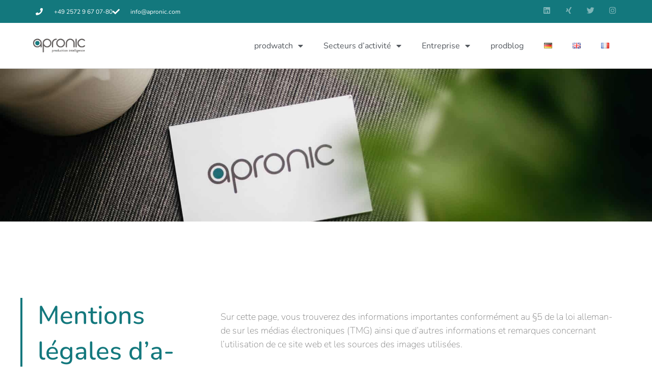

--- FILE ---
content_type: text/html; charset=UTF-8
request_url: https://www.apronic.com/fr/mentions-legales/
body_size: 19380
content:
<!doctype html>
<html lang="fr-FR">
<head>
	<meta charset="UTF-8">
		<meta name="viewport" content="width=device-width, initial-scale=1">
	<link rel="profile" href="https://gmpg.org/xfn/11">
	<meta name='robots' content='index, follow, max-image-preview:large, max-snippet:-1, max-video-preview:-1' />
	<style>img:is([sizes="auto" i], [sizes^="auto," i]) { contain-intrinsic-size: 3000px 1500px }</style>
	<script id="cookieyes" type="text/javascript" src="https://cdn-cookieyes.com/client_data/5c86f58ad59f24ae083639356ce15ad5/script.js"></script><link rel="alternate" href="https://www.apronic.com/impressum/" hreflang="de" />
<link rel="alternate" href="https://www.apronic.com/en/our-imprint/" hreflang="en" />
<link rel="alternate" href="https://www.apronic.com/fr/mentions-legales/" hreflang="fr" />

	<!-- This site is optimized with the Yoast SEO plugin v26.3 - https://yoast.com/wordpress/plugins/seo/ -->
	<title>Mentions légales - apronic</title>
	<meta name="description" content="Nous sommes à votre disposition pour tout ce qui vous concerne et nous nous réjouissons de votre prise de contact." />
	<link rel="canonical" href="https://www.apronic.com/fr/mentions-legales/" />
	<meta property="og:locale" content="fr_FR" />
	<meta property="og:locale:alternate" content="de_DE" />
	<meta property="og:locale:alternate" content="en_US" />
	<meta property="og:type" content="article" />
	<meta property="og:title" content="Mentions légales - apronic" />
	<meta property="og:description" content="Nous sommes à votre disposition pour tout ce qui vous concerne et nous nous réjouissons de votre prise de contact." />
	<meta property="og:url" content="https://www.apronic.com/fr/mentions-legales/" />
	<meta property="og:site_name" content="apronic" />
	<meta property="article:modified_time" content="2025-02-05T10:44:40+00:00" />
	<meta property="og:image" content="https://www.apronic.com/wp-content/uploads/2022/01/apronic-favicon_Zeichenflaeche-1.png" />
	<meta property="og:image:width" content="512" />
	<meta property="og:image:height" content="512" />
	<meta property="og:image:type" content="image/png" />
	<meta name="twitter:card" content="summary_large_image" />
	<meta name="twitter:label1" content="Durée de lecture estimée" />
	<meta name="twitter:data1" content="3 minutes" />
	<script type="application/ld+json" class="yoast-schema-graph">{"@context":"https://schema.org","@graph":[{"@type":"WebPage","@id":"https://www.apronic.com/fr/mentions-legales/","url":"https://www.apronic.com/fr/mentions-legales/","name":"Mentions légales - apronic","isPartOf":{"@id":"https://www.apronic.com/fr/la-digitalisation-en-production/#website"},"primaryImageOfPage":{"@id":"https://www.apronic.com/fr/mentions-legales/#primaryimage"},"image":{"@id":"https://www.apronic.com/fr/mentions-legales/#primaryimage"},"thumbnailUrl":"https://www.apronic.com/wp-content/uploads/2022/01/apronic-favicon_Zeichenflaeche-1.png","datePublished":"2022-07-05T15:40:01+00:00","dateModified":"2025-02-05T10:44:40+00:00","description":"Nous sommes à votre disposition pour tout ce qui vous concerne et nous nous réjouissons de votre prise de contact.","breadcrumb":{"@id":"https://www.apronic.com/fr/mentions-legales/#breadcrumb"},"inLanguage":"fr-FR","potentialAction":[{"@type":"ReadAction","target":["https://www.apronic.com/fr/mentions-legales/"]}]},{"@type":"ImageObject","inLanguage":"fr-FR","@id":"https://www.apronic.com/fr/mentions-legales/#primaryimage","url":"https://www.apronic.com/wp-content/uploads/2022/01/apronic-favicon_Zeichenflaeche-1.png","contentUrl":"https://www.apronic.com/wp-content/uploads/2022/01/apronic-favicon_Zeichenflaeche-1.png","width":512,"height":512,"caption":"Favicon von apronic zur Verwendung im Browser"},{"@type":"BreadcrumbList","@id":"https://www.apronic.com/fr/mentions-legales/#breadcrumb","itemListElement":[{"@type":"ListItem","position":1,"name":"Startseite","item":"https://www.apronic.com/fr/la-digitalisation-en-production/"},{"@type":"ListItem","position":2,"name":"Mentions légales"}]},{"@type":"WebSite","@id":"https://www.apronic.com/fr/la-digitalisation-en-production/#website","url":"https://www.apronic.com/fr/la-digitalisation-en-production/","name":"apronic","description":"production intelligence solutions","publisher":{"@id":"https://www.apronic.com/fr/la-digitalisation-en-production/#organization"},"potentialAction":[{"@type":"SearchAction","target":{"@type":"EntryPoint","urlTemplate":"https://www.apronic.com/fr/la-digitalisation-en-production/?s={search_term_string}"},"query-input":{"@type":"PropertyValueSpecification","valueRequired":true,"valueName":"search_term_string"}}],"inLanguage":"fr-FR"},{"@type":"Organization","@id":"https://www.apronic.com/fr/la-digitalisation-en-production/#organization","name":"apronic GmbH","url":"https://www.apronic.com/fr/la-digitalisation-en-production/","logo":{"@type":"ImageObject","inLanguage":"fr-FR","@id":"https://www.apronic.com/fr/la-digitalisation-en-production/#/schema/logo/image/","url":"https://www.apronic.com/wp-content/uploads/2019/07/apronic-logo-normal-20180703.png","contentUrl":"https://www.apronic.com/wp-content/uploads/2019/07/apronic-logo-normal-20180703.png","width":678,"height":178,"caption":"apronic GmbH"},"image":{"@id":"https://www.apronic.com/fr/la-digitalisation-en-production/#/schema/logo/image/"},"sameAs":["https://www.linkedin.com/company/apronic-gmbh/"]}]}</script>
	<!-- / Yoast SEO plugin. -->


<link rel='dns-prefetch' href='//www.apronic.com' />
<link rel="alternate" type="application/rss+xml" title="apronic &raquo; Flux" href="https://www.apronic.com/fr/feed/" />
<link rel="alternate" type="application/rss+xml" title="apronic &raquo; Flux des commentaires" href="https://www.apronic.com/fr/comments/feed/" />
<style id='wp-emoji-styles-inline-css'>

	img.wp-smiley, img.emoji {
		display: inline !important;
		border: none !important;
		box-shadow: none !important;
		height: 1em !important;
		width: 1em !important;
		margin: 0 0.07em !important;
		vertical-align: -0.1em !important;
		background: none !important;
		padding: 0 !important;
	}
</style>
<style id='classic-theme-styles-inline-css'>
/*! This file is auto-generated */
.wp-block-button__link{color:#fff;background-color:#32373c;border-radius:9999px;box-shadow:none;text-decoration:none;padding:calc(.667em + 2px) calc(1.333em + 2px);font-size:1.125em}.wp-block-file__button{background:#32373c;color:#fff;text-decoration:none}
</style>
<style id='filebird-block-filebird-gallery-style-inline-css'>
ul.filebird-block-filebird-gallery{margin:auto!important;padding:0!important;width:100%}ul.filebird-block-filebird-gallery.layout-grid{display:grid;grid-gap:20px;align-items:stretch;grid-template-columns:repeat(var(--columns),1fr);justify-items:stretch}ul.filebird-block-filebird-gallery.layout-grid li img{border:1px solid #ccc;box-shadow:2px 2px 6px 0 rgba(0,0,0,.3);height:100%;max-width:100%;-o-object-fit:cover;object-fit:cover;width:100%}ul.filebird-block-filebird-gallery.layout-masonry{-moz-column-count:var(--columns);-moz-column-gap:var(--space);column-gap:var(--space);-moz-column-width:var(--min-width);columns:var(--min-width) var(--columns);display:block;overflow:auto}ul.filebird-block-filebird-gallery.layout-masonry li{margin-bottom:var(--space)}ul.filebird-block-filebird-gallery li{list-style:none}ul.filebird-block-filebird-gallery li figure{height:100%;margin:0;padding:0;position:relative;width:100%}ul.filebird-block-filebird-gallery li figure figcaption{background:linear-gradient(0deg,rgba(0,0,0,.7),rgba(0,0,0,.3) 70%,transparent);bottom:0;box-sizing:border-box;color:#fff;font-size:.8em;margin:0;max-height:100%;overflow:auto;padding:3em .77em .7em;position:absolute;text-align:center;width:100%;z-index:2}ul.filebird-block-filebird-gallery li figure figcaption a{color:inherit}

</style>
<style id='global-styles-inline-css'>
:root{--wp--preset--aspect-ratio--square: 1;--wp--preset--aspect-ratio--4-3: 4/3;--wp--preset--aspect-ratio--3-4: 3/4;--wp--preset--aspect-ratio--3-2: 3/2;--wp--preset--aspect-ratio--2-3: 2/3;--wp--preset--aspect-ratio--16-9: 16/9;--wp--preset--aspect-ratio--9-16: 9/16;--wp--preset--color--black: #000000;--wp--preset--color--cyan-bluish-gray: #abb8c3;--wp--preset--color--white: #ffffff;--wp--preset--color--pale-pink: #f78da7;--wp--preset--color--vivid-red: #cf2e2e;--wp--preset--color--luminous-vivid-orange: #ff6900;--wp--preset--color--luminous-vivid-amber: #fcb900;--wp--preset--color--light-green-cyan: #7bdcb5;--wp--preset--color--vivid-green-cyan: #00d084;--wp--preset--color--pale-cyan-blue: #8ed1fc;--wp--preset--color--vivid-cyan-blue: #0693e3;--wp--preset--color--vivid-purple: #9b51e0;--wp--preset--gradient--vivid-cyan-blue-to-vivid-purple: linear-gradient(135deg,rgba(6,147,227,1) 0%,rgb(155,81,224) 100%);--wp--preset--gradient--light-green-cyan-to-vivid-green-cyan: linear-gradient(135deg,rgb(122,220,180) 0%,rgb(0,208,130) 100%);--wp--preset--gradient--luminous-vivid-amber-to-luminous-vivid-orange: linear-gradient(135deg,rgba(252,185,0,1) 0%,rgba(255,105,0,1) 100%);--wp--preset--gradient--luminous-vivid-orange-to-vivid-red: linear-gradient(135deg,rgba(255,105,0,1) 0%,rgb(207,46,46) 100%);--wp--preset--gradient--very-light-gray-to-cyan-bluish-gray: linear-gradient(135deg,rgb(238,238,238) 0%,rgb(169,184,195) 100%);--wp--preset--gradient--cool-to-warm-spectrum: linear-gradient(135deg,rgb(74,234,220) 0%,rgb(151,120,209) 20%,rgb(207,42,186) 40%,rgb(238,44,130) 60%,rgb(251,105,98) 80%,rgb(254,248,76) 100%);--wp--preset--gradient--blush-light-purple: linear-gradient(135deg,rgb(255,206,236) 0%,rgb(152,150,240) 100%);--wp--preset--gradient--blush-bordeaux: linear-gradient(135deg,rgb(254,205,165) 0%,rgb(254,45,45) 50%,rgb(107,0,62) 100%);--wp--preset--gradient--luminous-dusk: linear-gradient(135deg,rgb(255,203,112) 0%,rgb(199,81,192) 50%,rgb(65,88,208) 100%);--wp--preset--gradient--pale-ocean: linear-gradient(135deg,rgb(255,245,203) 0%,rgb(182,227,212) 50%,rgb(51,167,181) 100%);--wp--preset--gradient--electric-grass: linear-gradient(135deg,rgb(202,248,128) 0%,rgb(113,206,126) 100%);--wp--preset--gradient--midnight: linear-gradient(135deg,rgb(2,3,129) 0%,rgb(40,116,252) 100%);--wp--preset--font-size--small: 13px;--wp--preset--font-size--medium: 20px;--wp--preset--font-size--large: 36px;--wp--preset--font-size--x-large: 42px;--wp--preset--spacing--20: 0.44rem;--wp--preset--spacing--30: 0.67rem;--wp--preset--spacing--40: 1rem;--wp--preset--spacing--50: 1.5rem;--wp--preset--spacing--60: 2.25rem;--wp--preset--spacing--70: 3.38rem;--wp--preset--spacing--80: 5.06rem;--wp--preset--shadow--natural: 6px 6px 9px rgba(0, 0, 0, 0.2);--wp--preset--shadow--deep: 12px 12px 50px rgba(0, 0, 0, 0.4);--wp--preset--shadow--sharp: 6px 6px 0px rgba(0, 0, 0, 0.2);--wp--preset--shadow--outlined: 6px 6px 0px -3px rgba(255, 255, 255, 1), 6px 6px rgba(0, 0, 0, 1);--wp--preset--shadow--crisp: 6px 6px 0px rgba(0, 0, 0, 1);}:where(.is-layout-flex){gap: 0.5em;}:where(.is-layout-grid){gap: 0.5em;}body .is-layout-flex{display: flex;}.is-layout-flex{flex-wrap: wrap;align-items: center;}.is-layout-flex > :is(*, div){margin: 0;}body .is-layout-grid{display: grid;}.is-layout-grid > :is(*, div){margin: 0;}:where(.wp-block-columns.is-layout-flex){gap: 2em;}:where(.wp-block-columns.is-layout-grid){gap: 2em;}:where(.wp-block-post-template.is-layout-flex){gap: 1.25em;}:where(.wp-block-post-template.is-layout-grid){gap: 1.25em;}.has-black-color{color: var(--wp--preset--color--black) !important;}.has-cyan-bluish-gray-color{color: var(--wp--preset--color--cyan-bluish-gray) !important;}.has-white-color{color: var(--wp--preset--color--white) !important;}.has-pale-pink-color{color: var(--wp--preset--color--pale-pink) !important;}.has-vivid-red-color{color: var(--wp--preset--color--vivid-red) !important;}.has-luminous-vivid-orange-color{color: var(--wp--preset--color--luminous-vivid-orange) !important;}.has-luminous-vivid-amber-color{color: var(--wp--preset--color--luminous-vivid-amber) !important;}.has-light-green-cyan-color{color: var(--wp--preset--color--light-green-cyan) !important;}.has-vivid-green-cyan-color{color: var(--wp--preset--color--vivid-green-cyan) !important;}.has-pale-cyan-blue-color{color: var(--wp--preset--color--pale-cyan-blue) !important;}.has-vivid-cyan-blue-color{color: var(--wp--preset--color--vivid-cyan-blue) !important;}.has-vivid-purple-color{color: var(--wp--preset--color--vivid-purple) !important;}.has-black-background-color{background-color: var(--wp--preset--color--black) !important;}.has-cyan-bluish-gray-background-color{background-color: var(--wp--preset--color--cyan-bluish-gray) !important;}.has-white-background-color{background-color: var(--wp--preset--color--white) !important;}.has-pale-pink-background-color{background-color: var(--wp--preset--color--pale-pink) !important;}.has-vivid-red-background-color{background-color: var(--wp--preset--color--vivid-red) !important;}.has-luminous-vivid-orange-background-color{background-color: var(--wp--preset--color--luminous-vivid-orange) !important;}.has-luminous-vivid-amber-background-color{background-color: var(--wp--preset--color--luminous-vivid-amber) !important;}.has-light-green-cyan-background-color{background-color: var(--wp--preset--color--light-green-cyan) !important;}.has-vivid-green-cyan-background-color{background-color: var(--wp--preset--color--vivid-green-cyan) !important;}.has-pale-cyan-blue-background-color{background-color: var(--wp--preset--color--pale-cyan-blue) !important;}.has-vivid-cyan-blue-background-color{background-color: var(--wp--preset--color--vivid-cyan-blue) !important;}.has-vivid-purple-background-color{background-color: var(--wp--preset--color--vivid-purple) !important;}.has-black-border-color{border-color: var(--wp--preset--color--black) !important;}.has-cyan-bluish-gray-border-color{border-color: var(--wp--preset--color--cyan-bluish-gray) !important;}.has-white-border-color{border-color: var(--wp--preset--color--white) !important;}.has-pale-pink-border-color{border-color: var(--wp--preset--color--pale-pink) !important;}.has-vivid-red-border-color{border-color: var(--wp--preset--color--vivid-red) !important;}.has-luminous-vivid-orange-border-color{border-color: var(--wp--preset--color--luminous-vivid-orange) !important;}.has-luminous-vivid-amber-border-color{border-color: var(--wp--preset--color--luminous-vivid-amber) !important;}.has-light-green-cyan-border-color{border-color: var(--wp--preset--color--light-green-cyan) !important;}.has-vivid-green-cyan-border-color{border-color: var(--wp--preset--color--vivid-green-cyan) !important;}.has-pale-cyan-blue-border-color{border-color: var(--wp--preset--color--pale-cyan-blue) !important;}.has-vivid-cyan-blue-border-color{border-color: var(--wp--preset--color--vivid-cyan-blue) !important;}.has-vivid-purple-border-color{border-color: var(--wp--preset--color--vivid-purple) !important;}.has-vivid-cyan-blue-to-vivid-purple-gradient-background{background: var(--wp--preset--gradient--vivid-cyan-blue-to-vivid-purple) !important;}.has-light-green-cyan-to-vivid-green-cyan-gradient-background{background: var(--wp--preset--gradient--light-green-cyan-to-vivid-green-cyan) !important;}.has-luminous-vivid-amber-to-luminous-vivid-orange-gradient-background{background: var(--wp--preset--gradient--luminous-vivid-amber-to-luminous-vivid-orange) !important;}.has-luminous-vivid-orange-to-vivid-red-gradient-background{background: var(--wp--preset--gradient--luminous-vivid-orange-to-vivid-red) !important;}.has-very-light-gray-to-cyan-bluish-gray-gradient-background{background: var(--wp--preset--gradient--very-light-gray-to-cyan-bluish-gray) !important;}.has-cool-to-warm-spectrum-gradient-background{background: var(--wp--preset--gradient--cool-to-warm-spectrum) !important;}.has-blush-light-purple-gradient-background{background: var(--wp--preset--gradient--blush-light-purple) !important;}.has-blush-bordeaux-gradient-background{background: var(--wp--preset--gradient--blush-bordeaux) !important;}.has-luminous-dusk-gradient-background{background: var(--wp--preset--gradient--luminous-dusk) !important;}.has-pale-ocean-gradient-background{background: var(--wp--preset--gradient--pale-ocean) !important;}.has-electric-grass-gradient-background{background: var(--wp--preset--gradient--electric-grass) !important;}.has-midnight-gradient-background{background: var(--wp--preset--gradient--midnight) !important;}.has-small-font-size{font-size: var(--wp--preset--font-size--small) !important;}.has-medium-font-size{font-size: var(--wp--preset--font-size--medium) !important;}.has-large-font-size{font-size: var(--wp--preset--font-size--large) !important;}.has-x-large-font-size{font-size: var(--wp--preset--font-size--x-large) !important;}
:where(.wp-block-post-template.is-layout-flex){gap: 1.25em;}:where(.wp-block-post-template.is-layout-grid){gap: 1.25em;}
:where(.wp-block-columns.is-layout-flex){gap: 2em;}:where(.wp-block-columns.is-layout-grid){gap: 2em;}
:root :where(.wp-block-pullquote){font-size: 1.5em;line-height: 1.6;}
</style>
<link rel='stylesheet' id='hello-elementor-css' href='https://www.apronic.com/wp-content/themes/hello-elementor/style.min.css?ver=2.6.1' media='all' />
<link rel='stylesheet' id='hello-elementor-theme-style-css' href='https://www.apronic.com/wp-content/themes/hello-elementor/theme.min.css?ver=2.6.1' media='all' />
<link rel='stylesheet' id='elementor-frontend-css' href='https://www.apronic.com/wp-content/plugins/elementor/assets/css/frontend.min.css?ver=3.33.1' media='all' />
<link rel='stylesheet' id='widget-icon-list-css' href='https://www.apronic.com/wp-content/plugins/elementor/assets/css/widget-icon-list.min.css?ver=3.33.1' media='all' />
<link rel='stylesheet' id='widget-social-icons-css' href='https://www.apronic.com/wp-content/plugins/elementor/assets/css/widget-social-icons.min.css?ver=3.33.1' media='all' />
<link rel='stylesheet' id='e-apple-webkit-css' href='https://www.apronic.com/wp-content/plugins/elementor/assets/css/conditionals/apple-webkit.min.css?ver=3.33.1' media='all' />
<link rel='stylesheet' id='widget-image-css' href='https://www.apronic.com/wp-content/plugins/elementor/assets/css/widget-image.min.css?ver=3.33.1' media='all' />
<link rel='stylesheet' id='widget-nav-menu-css' href='https://www.apronic.com/wp-content/plugins/elementor-pro/assets/css/widget-nav-menu.min.css?ver=3.33.1' media='all' />
<link rel='stylesheet' id='widget-spacer-css' href='https://www.apronic.com/wp-content/plugins/elementor/assets/css/widget-spacer.min.css?ver=3.33.1' media='all' />
<link rel='stylesheet' id='widget-divider-css' href='https://www.apronic.com/wp-content/plugins/elementor/assets/css/widget-divider.min.css?ver=3.33.1' media='all' />
<link rel='stylesheet' id='widget-heading-css' href='https://www.apronic.com/wp-content/plugins/elementor/assets/css/widget-heading.min.css?ver=3.33.1' media='all' />
<link rel='stylesheet' id='elementor-icons-css' href='https://www.apronic.com/wp-content/plugins/elementor/assets/lib/eicons/css/elementor-icons.min.css?ver=5.44.0' media='all' />
<link rel='stylesheet' id='elementor-post-442-css' href='https://www.apronic.com/wp-content/uploads/elementor/css/post-442.css?ver=1768977248' media='all' />
<link rel='stylesheet' id='e-motion-fx-css' href='https://www.apronic.com/wp-content/plugins/elementor-pro/assets/css/modules/motion-fx.min.css?ver=3.33.1' media='all' />
<link rel='stylesheet' id='widget-form-css' href='https://www.apronic.com/wp-content/plugins/elementor-pro/assets/css/widget-form.min.css?ver=3.33.1' media='all' />
<link rel='stylesheet' id='elementor-post-5861-css' href='https://www.apronic.com/wp-content/uploads/elementor/css/post-5861.css?ver=1768980538' media='all' />
<link rel='stylesheet' id='elementor-post-4934-css' href='https://www.apronic.com/wp-content/uploads/elementor/css/post-4934.css?ver=1768977249' media='all' />
<link rel='stylesheet' id='elementor-post-690-css' href='https://www.apronic.com/wp-content/uploads/elementor/css/post-690.css?ver=1768977249' media='all' />
<style id='wp-typography-custom-inline-css'>
sub, sup{font-size: 75%;line-height: 100%}sup{vertical-align: 60%}sub{vertical-align: -10%}.amp{font-family: Baskerville, "Goudy Old Style", Palatino, "Book Antiqua", "Warnock Pro", serif;font-size: 1.1em;font-style: italic;font-weight: normal;line-height: 1em}.caps{font-size: 90%}.dquo{margin-left: -0.4em}.quo{margin-left: -0.2em}.pull-single{margin-left: -0.15em}.push-single{margin-right: 0.15em}.pull-double{margin-left: -0.38em}.push-double{margin-right: 0.38em}
</style>
<style id='wp-typography-safari-font-workaround-inline-css'>
body {-webkit-font-feature-settings: "liga";font-feature-settings: "liga";-ms-font-feature-settings: normal;}
</style>
<link rel='stylesheet' id='elementor-gf-local-nunito-css' href='//www.apronic.com/wp-content/uploads/omgf/elementor-gf-local-nunito/elementor-gf-local-nunito.css?ver=1760608935' media='all' />
<link rel='stylesheet' id='elementor-icons-shared-0-css' href='https://www.apronic.com/wp-content/plugins/elementor/assets/lib/font-awesome/css/fontawesome.min.css?ver=5.15.3' media='all' />
<link rel='stylesheet' id='elementor-icons-fa-solid-css' href='https://www.apronic.com/wp-content/plugins/elementor/assets/lib/font-awesome/css/solid.min.css?ver=5.15.3' media='all' />
<link rel='stylesheet' id='elementor-icons-fa-brands-css' href='https://www.apronic.com/wp-content/plugins/elementor/assets/lib/font-awesome/css/brands.min.css?ver=5.15.3' media='all' />
<script src="https://www.apronic.com/wp-includes/js/jquery/jquery.min.js?ver=3.7.1" id="jquery-core-js"></script>
<script src="https://www.apronic.com/wp-includes/js/jquery/jquery-migrate.min.js?ver=3.4.1" id="jquery-migrate-js"></script>
<link rel="https://api.w.org/" href="https://www.apronic.com/wp-json/" /><link rel="alternate" title="JSON" type="application/json" href="https://www.apronic.com/wp-json/wp/v2/pages/5861" /><link rel="EditURI" type="application/rsd+xml" title="RSD" href="https://www.apronic.com/xmlrpc.php?rsd" />
<meta name="generator" content="WordPress 6.8.3" />
<link rel='shortlink' href='https://www.apronic.com/?p=5861' />
<link rel="alternate" title="oEmbed (JSON)" type="application/json+oembed" href="https://www.apronic.com/wp-json/oembed/1.0/embed?url=https%3A%2F%2Fwww.apronic.com%2Ffr%2Fmentions-legales%2F&#038;lang=fr" />
<link rel="alternate" title="oEmbed (XML)" type="text/xml+oembed" href="https://www.apronic.com/wp-json/oembed/1.0/embed?url=https%3A%2F%2Fwww.apronic.com%2Ffr%2Fmentions-legales%2F&#038;format=xml&#038;lang=fr" />
<meta name="generator" content="Elementor 3.33.1; features: additional_custom_breakpoints; settings: css_print_method-external, google_font-enabled, font_display-fallback">
<!-- Google tag (gtag.js) -->
<script async src="https://www.googletagmanager.com/gtag/js?id=AW-774757011"></script>
<script>
  window.dataLayer = window.dataLayer || [];
  function gtag(){dataLayer.push(arguments);}
  gtag('js', new Date());

  gtag('config', 'AW-774757011');
</script>
			<style>
				.e-con.e-parent:nth-of-type(n+4):not(.e-lazyloaded):not(.e-no-lazyload),
				.e-con.e-parent:nth-of-type(n+4):not(.e-lazyloaded):not(.e-no-lazyload) * {
					background-image: none !important;
				}
				@media screen and (max-height: 1024px) {
					.e-con.e-parent:nth-of-type(n+3):not(.e-lazyloaded):not(.e-no-lazyload),
					.e-con.e-parent:nth-of-type(n+3):not(.e-lazyloaded):not(.e-no-lazyload) * {
						background-image: none !important;
					}
				}
				@media screen and (max-height: 640px) {
					.e-con.e-parent:nth-of-type(n+2):not(.e-lazyloaded):not(.e-no-lazyload),
					.e-con.e-parent:nth-of-type(n+2):not(.e-lazyloaded):not(.e-no-lazyload) * {
						background-image: none !important;
					}
				}
			</style>
			<link rel="icon" href="https://www.apronic.com/wp-content/uploads/2019/07/cropped-apronic-favicon_Zeichenfläche-1-32x32.png" sizes="32x32" />
<link rel="icon" href="https://www.apronic.com/wp-content/uploads/2019/07/cropped-apronic-favicon_Zeichenfläche-1-192x192.png" sizes="192x192" />
<link rel="apple-touch-icon" href="https://www.apronic.com/wp-content/uploads/2019/07/cropped-apronic-favicon_Zeichenfläche-1-180x180.png" />
<meta name="msapplication-TileImage" content="https://www.apronic.com/wp-content/uploads/2019/07/cropped-apronic-favicon_Zeichenfläche-1-270x270.png" />
		<style id="wp-custom-css">
			/* CookieYes Revisit Button sichtbar machen auf allen Geräten */
.cky-revisit-consent {
  display: block !important;
  opacity: 1 !important;
  visibility: visible !important;
  position: fixed !important;
  bottom: 16px !important;
  right: 16px !important;
  z-index: 999999 !important;
}		</style>
		</head>
<body class="wp-singular page-template page-template-elementor_header_footer page page-id-5861 wp-custom-logo wp-theme-hello-elementor elementor-default elementor-template-full-width elementor-kit-442 elementor-page elementor-page-5861">


<a class="skip-link screen-reader-text" href="#content">
	Aller au contenu</a>

		<header data-elementor-type="header" data-elementor-id="4934" class="elementor elementor-4934 elementor-location-header" data-elementor-post-type="elementor_library">
					<section class="elementor-section elementor-top-section elementor-element elementor-element-1ee8b5c elementor-section-height-min-height elementor-section-content-middle elementor-section-boxed elementor-section-height-default elementor-section-items-middle" data-id="1ee8b5c" data-element_type="section" data-settings="{&quot;background_background&quot;:&quot;classic&quot;}">
						<div class="elementor-container elementor-column-gap-no">
					<div class="elementor-column elementor-col-50 elementor-top-column elementor-element elementor-element-4f146cd" data-id="4f146cd" data-element_type="column">
			<div class="elementor-widget-wrap elementor-element-populated">
						<div class="elementor-element elementor-element-e85b777 elementor-icon-list--layout-inline elementor-mobile-align-center elementor-list-item-link-full_width elementor-widget elementor-widget-icon-list" data-id="e85b777" data-element_type="widget" data-widget_type="icon-list.default">
				<div class="elementor-widget-container">
							<ul class="elementor-icon-list-items elementor-inline-items">
							<li class="elementor-icon-list-item elementor-inline-item">
											<a href="tel:%20+49%202572%209%2067%2007-80">

												<span class="elementor-icon-list-icon">
							<i aria-hidden="true" class="fas fa-phone"></i>						</span>
										<span class="elementor-icon-list-text">+49 2572 9 67 07-80</span>
											</a>
									</li>
								<li class="elementor-icon-list-item elementor-inline-item">
											<a href="/cdn-cgi/l/email-protection#234a4d454c634253514c4d4a400d404c4e">

												<span class="elementor-icon-list-icon">
							<i aria-hidden="true" class="fas fa-check"></i>						</span>
										<span class="elementor-icon-list-text"><span class="__cf_email__" data-cfemail="7811161e173819080a1716111b561b1715">[email&#160;protected]</span></span>
											</a>
									</li>
						</ul>
						</div>
				</div>
					</div>
		</div>
				<div class="elementor-column elementor-col-50 elementor-top-column elementor-element elementor-element-21eee8c elementor-hidden-mobile" data-id="21eee8c" data-element_type="column">
			<div class="elementor-widget-wrap elementor-element-populated">
						<div class="elementor-element elementor-element-19f4f15 e-grid-align-mobile-center elementor-hidden-phone e-grid-align-right elementor-shape-rounded elementor-grid-0 elementor-widget elementor-widget-social-icons" data-id="19f4f15" data-element_type="widget" data-widget_type="social-icons.default">
				<div class="elementor-widget-container">
							<div class="elementor-social-icons-wrapper elementor-grid" role="list">
							<span class="elementor-grid-item" role="listitem">
					<a class="elementor-icon elementor-social-icon elementor-social-icon-linkedin elementor-repeater-item-dc10550" href="https://www.linkedin.com/company/apronic-gmbh" target="_blank">
						<span class="elementor-screen-only">Linkedin</span>
						<i aria-hidden="true" class="fab fa-linkedin"></i>					</a>
				</span>
							<span class="elementor-grid-item" role="listitem">
					<a class="elementor-icon elementor-social-icon elementor-social-icon-xing elementor-repeater-item-0267196" href="https://www.xing.com/companies/apronicgmbh" target="_blank">
						<span class="elementor-screen-only">Xing</span>
						<i aria-hidden="true" class="fab fa-xing"></i>					</a>
				</span>
							<span class="elementor-grid-item" role="listitem">
					<a class="elementor-icon elementor-social-icon elementor-social-icon-twitter elementor-repeater-item-e052ec3" href="https://twitter.com/apronic" target="_blank">
						<span class="elementor-screen-only">Twitter</span>
						<i aria-hidden="true" class="fab fa-twitter"></i>					</a>
				</span>
							<span class="elementor-grid-item" role="listitem">
					<a class="elementor-icon elementor-social-icon elementor-social-icon-instagram elementor-repeater-item-2e0c4c7" href="https://www.instagram.com/apronic.de/" target="_blank">
						<span class="elementor-screen-only">Instagram</span>
						<i aria-hidden="true" class="fab fa-instagram"></i>					</a>
				</span>
					</div>
						</div>
				</div>
					</div>
		</div>
					</div>
		</section>
				<section class="elementor-section elementor-top-section elementor-element elementor-element-2bf1ab9 elementor-section-content-middle elementor-section-height-min-height elementor-section-boxed elementor-section-height-default elementor-section-items-middle" data-id="2bf1ab9" data-element_type="section">
						<div class="elementor-container elementor-column-gap-no">
					<div class="elementor-column elementor-col-50 elementor-top-column elementor-element elementor-element-ade1a93" data-id="ade1a93" data-element_type="column">
			<div class="elementor-widget-wrap elementor-element-populated">
						<div class="elementor-element elementor-element-8e726c1 elementor-widget elementor-widget-theme-site-logo elementor-widget-image" data-id="8e726c1" data-element_type="widget" data-widget_type="theme-site-logo.default">
				<div class="elementor-widget-container">
											<a href="https://www.apronic.com/fr/la-digitalisation-en-production/">
			<img width="224" height="149" src="https://www.apronic.com/wp-content/uploads/2020/02/apronic-logo-cropped.png" class="attachment-medium_large size-medium_large wp-image-3974" alt="Apronic Logo scaled" />				</a>
											</div>
				</div>
					</div>
		</div>
				<div class="elementor-column elementor-col-50 elementor-top-column elementor-element elementor-element-de6d97f" data-id="de6d97f" data-element_type="column">
			<div class="elementor-widget-wrap elementor-element-populated">
						<div class="elementor-element elementor-element-fc437b5 elementor-nav-menu__align-end elementor-nav-menu--stretch elementor-nav-menu--dropdown-tablet elementor-nav-menu__text-align-aside elementor-nav-menu--toggle elementor-nav-menu--burger elementor-widget elementor-widget-nav-menu" data-id="fc437b5" data-element_type="widget" data-settings="{&quot;full_width&quot;:&quot;stretch&quot;,&quot;layout&quot;:&quot;horizontal&quot;,&quot;submenu_icon&quot;:{&quot;value&quot;:&quot;&lt;i class=\&quot;fas fa-caret-down\&quot; aria-hidden=\&quot;true\&quot;&gt;&lt;\/i&gt;&quot;,&quot;library&quot;:&quot;fa-solid&quot;},&quot;toggle&quot;:&quot;burger&quot;}" data-widget_type="nav-menu.default">
				<div class="elementor-widget-container">
								<nav aria-label="Menü" class="elementor-nav-menu--main elementor-nav-menu__container elementor-nav-menu--layout-horizontal e--pointer-underline e--animation-fade">
				<ul id="menu-1-fc437b5" class="elementor-nav-menu"><li class="menu-item menu-item-type-post_type menu-item-object-page menu-item-has-children menu-item-6188"><a href="https://www.apronic.com/fr/prodwatch-fr/" class="elementor-item">prodwatch</a>
<ul class="sub-menu elementor-nav-menu--dropdown">
	<li class="menu-item menu-item-type-post_type menu-item-object-page menu-item-6193"><a href="https://www.apronic.com/fr/prodwatch-fr/" class="elementor-sub-item">prodwatch – digi­ta­li­sa­ti­on de la fabrication</a></li>
	<li class="menu-item menu-item-type-post_type menu-item-object-page menu-item-7033"><a href="https://www.apronic.com/fr/prodwatch-fr/smartwatch-industrielle/" class="elementor-sub-item">Smart­watch industrielle</a></li>
	<li class="menu-item menu-item-type-post_type menu-item-object-page menu-item-has-children menu-item-6194"><a href="https://www.apronic.com/fr/prodwatch-fr/apercu-des-applications-prodwatch/" class="elementor-sub-item">Appli­ca­ti­ons</a>
	<ul class="sub-menu elementor-nav-menu--dropdown">
		<li class="menu-item menu-item-type-post_type menu-item-object-page menu-item-6199"><a href="https://www.apronic.com/fr/prodwatch-fr/apercu-des-applications-prodwatch/systemes-andon/" class="elementor-sub-item">Sys­tè­mes&nbsp;Andon</a></li>
		<li class="menu-item menu-item-type-post_type menu-item-object-page menu-item-6197"><a href="https://www.apronic.com/fr/prodwatch-fr/apercu-des-applications-prodwatch/assistance-aux-ouvriers/" class="elementor-sub-item">Assis­tance aux ouvriers</a></li>
		<li class="menu-item menu-item-type-post_type menu-item-object-page menu-item-6198"><a href="https://www.apronic.com/fr/prodwatch-fr/apercu-des-applications-prodwatch/gestion-des-alarmes/" class="elementor-sub-item">Ges­ti­on des alarmes</a></li>
	</ul>
</li>
</ul>
</li>
<li class="menu-item menu-item-type-post_type menu-item-object-page menu-item-has-children menu-item-6189"><a href="https://www.apronic.com/fr/apercu-des-produits/" class="elementor-item">Sec­teurs d’activité</a>
<ul class="sub-menu elementor-nav-menu--dropdown">
	<li class="menu-item menu-item-type-post_type menu-item-object-page menu-item-6200"><a href="https://www.apronic.com/fr/prodwatch-fr/" class="elementor-sub-item">Assis­tance à la pro­duc­tion prodwatch</a></li>
	<li class="menu-item menu-item-type-post_type menu-item-object-page menu-item-6201"><a href="https://www.apronic.com/fr/solutions-de-digitalisation-industrielle/" class="elementor-sub-item">Solu­ti­ons de digi­ta­li­sa­ti­on industrielle</a></li>
	<li class="menu-item menu-item-type-post_type menu-item-object-page menu-item-6202"><a href="https://www.apronic.com/fr/conseil/" class="elementor-sub-item">Ser­vices de con­seil et de développement</a></li>
</ul>
</li>
<li class="menu-item menu-item-type-post_type menu-item-object-page menu-item-has-children menu-item-6190"><a href="https://www.apronic.com/fr/a-propos-de-nous/" class="elementor-item">Ent­re­pri­se</a>
<ul class="sub-menu elementor-nav-menu--dropdown">
	<li class="menu-item menu-item-type-post_type menu-item-object-page menu-item-6203"><a href="https://www.apronic.com/fr/a-propos-de-nous/" class="elementor-sub-item">À pro­pos de&nbsp;nous</a></li>
	<li class="menu-item menu-item-type-post_type menu-item-object-page menu-item-6204"><a href="https://www.apronic.com/fr/a-propos-de-nous/rejoins-notre-equipe/" class="elementor-sub-item">Rejoins not­re équipe</a></li>
	<li class="menu-item menu-item-type-post_type menu-item-object-page menu-item-6205"><a href="https://www.apronic.com/fr/contact-2/" class="elementor-sub-item">Cont­act</a></li>
</ul>
</li>
<li class="menu-item menu-item-type-custom menu-item-object-custom menu-item-7490"><a href="https://www.apronic.com/fr/prodblog-3/" class="elementor-item">prod­blog</a></li>
<li class="lang-item lang-item-21 lang-item-de lang-item-first menu-item menu-item-type-custom menu-item-object-custom menu-item-6191-de"><a href="https://www.apronic.com/impressum/" hreflang="de-DE" lang="de-DE" class="elementor-item"><img src="[data-uri]" alt="Deutsch" width="16" height="11" style="width: 16px; height: 11px;"></a></li>
<li class="lang-item lang-item-71 lang-item-en menu-item menu-item-type-custom menu-item-object-custom menu-item-6191-en"><a href="https://www.apronic.com/en/our-imprint/" hreflang="en-US" lang="en-US" class="elementor-item"><img src="[data-uri]" alt="English" width="16" height="11" style="width: 16px; height: 11px;"></a></li>
<li class="lang-item lang-item-124 lang-item-fr current-lang menu-item menu-item-type-custom menu-item-object-custom menu-item-6191-fr"><a href="https://www.apronic.com/fr/mentions-legales/" hreflang="fr-FR" lang="fr-FR" class="elementor-item"><img loading="lazy" src="[data-uri]" alt="Français" width="16" height="11" style="width: 16px; height: 11px;"></a></li>
</ul>			</nav>
					<div class="elementor-menu-toggle" role="button" tabindex="0" aria-label="Permuter le menu" aria-expanded="false">
			<i aria-hidden="true" role="presentation" class="elementor-menu-toggle__icon--open fas fa-bars"></i><i aria-hidden="true" role="presentation" class="elementor-menu-toggle__icon--close eicon-close"></i>		</div>
					<nav class="elementor-nav-menu--dropdown elementor-nav-menu__container" aria-hidden="true">
				<ul id="menu-2-fc437b5" class="elementor-nav-menu"><li class="menu-item menu-item-type-post_type menu-item-object-page menu-item-has-children menu-item-6188"><a href="https://www.apronic.com/fr/prodwatch-fr/" class="elementor-item" tabindex="-1">prodwatch</a>
<ul class="sub-menu elementor-nav-menu--dropdown">
	<li class="menu-item menu-item-type-post_type menu-item-object-page menu-item-6193"><a href="https://www.apronic.com/fr/prodwatch-fr/" class="elementor-sub-item" tabindex="-1">prodwatch – digi­ta­li­sa­ti­on de la fabrication</a></li>
	<li class="menu-item menu-item-type-post_type menu-item-object-page menu-item-7033"><a href="https://www.apronic.com/fr/prodwatch-fr/smartwatch-industrielle/" class="elementor-sub-item" tabindex="-1">Smart­watch industrielle</a></li>
	<li class="menu-item menu-item-type-post_type menu-item-object-page menu-item-has-children menu-item-6194"><a href="https://www.apronic.com/fr/prodwatch-fr/apercu-des-applications-prodwatch/" class="elementor-sub-item" tabindex="-1">Appli­ca­ti­ons</a>
	<ul class="sub-menu elementor-nav-menu--dropdown">
		<li class="menu-item menu-item-type-post_type menu-item-object-page menu-item-6199"><a href="https://www.apronic.com/fr/prodwatch-fr/apercu-des-applications-prodwatch/systemes-andon/" class="elementor-sub-item" tabindex="-1">Sys­tè­mes&nbsp;Andon</a></li>
		<li class="menu-item menu-item-type-post_type menu-item-object-page menu-item-6197"><a href="https://www.apronic.com/fr/prodwatch-fr/apercu-des-applications-prodwatch/assistance-aux-ouvriers/" class="elementor-sub-item" tabindex="-1">Assis­tance aux ouvriers</a></li>
		<li class="menu-item menu-item-type-post_type menu-item-object-page menu-item-6198"><a href="https://www.apronic.com/fr/prodwatch-fr/apercu-des-applications-prodwatch/gestion-des-alarmes/" class="elementor-sub-item" tabindex="-1">Ges­ti­on des alarmes</a></li>
	</ul>
</li>
</ul>
</li>
<li class="menu-item menu-item-type-post_type menu-item-object-page menu-item-has-children menu-item-6189"><a href="https://www.apronic.com/fr/apercu-des-produits/" class="elementor-item" tabindex="-1">Sec­teurs d’activité</a>
<ul class="sub-menu elementor-nav-menu--dropdown">
	<li class="menu-item menu-item-type-post_type menu-item-object-page menu-item-6200"><a href="https://www.apronic.com/fr/prodwatch-fr/" class="elementor-sub-item" tabindex="-1">Assis­tance à la pro­duc­tion prodwatch</a></li>
	<li class="menu-item menu-item-type-post_type menu-item-object-page menu-item-6201"><a href="https://www.apronic.com/fr/solutions-de-digitalisation-industrielle/" class="elementor-sub-item" tabindex="-1">Solu­ti­ons de digi­ta­li­sa­ti­on industrielle</a></li>
	<li class="menu-item menu-item-type-post_type menu-item-object-page menu-item-6202"><a href="https://www.apronic.com/fr/conseil/" class="elementor-sub-item" tabindex="-1">Ser­vices de con­seil et de développement</a></li>
</ul>
</li>
<li class="menu-item menu-item-type-post_type menu-item-object-page menu-item-has-children menu-item-6190"><a href="https://www.apronic.com/fr/a-propos-de-nous/" class="elementor-item" tabindex="-1">Ent­re­pri­se</a>
<ul class="sub-menu elementor-nav-menu--dropdown">
	<li class="menu-item menu-item-type-post_type menu-item-object-page menu-item-6203"><a href="https://www.apronic.com/fr/a-propos-de-nous/" class="elementor-sub-item" tabindex="-1">À pro­pos de&nbsp;nous</a></li>
	<li class="menu-item menu-item-type-post_type menu-item-object-page menu-item-6204"><a href="https://www.apronic.com/fr/a-propos-de-nous/rejoins-notre-equipe/" class="elementor-sub-item" tabindex="-1">Rejoins not­re équipe</a></li>
	<li class="menu-item menu-item-type-post_type menu-item-object-page menu-item-6205"><a href="https://www.apronic.com/fr/contact-2/" class="elementor-sub-item" tabindex="-1">Cont­act</a></li>
</ul>
</li>
<li class="menu-item menu-item-type-custom menu-item-object-custom menu-item-7490"><a href="https://www.apronic.com/fr/prodblog-3/" class="elementor-item" tabindex="-1">prod­blog</a></li>
<li class="lang-item lang-item-21 lang-item-de lang-item-first menu-item menu-item-type-custom menu-item-object-custom menu-item-6191-de"><a href="https://www.apronic.com/impressum/" hreflang="de-DE" lang="de-DE" class="elementor-item" tabindex="-1"><img src="[data-uri]" alt="Deutsch" width="16" height="11" style="width: 16px; height: 11px;"></a></li>
<li class="lang-item lang-item-71 lang-item-en menu-item menu-item-type-custom menu-item-object-custom menu-item-6191-en"><a href="https://www.apronic.com/en/our-imprint/" hreflang="en-US" lang="en-US" class="elementor-item" tabindex="-1"><img src="[data-uri]" alt="English" width="16" height="11" style="width: 16px; height: 11px;"></a></li>
<li class="lang-item lang-item-124 lang-item-fr current-lang menu-item menu-item-type-custom menu-item-object-custom menu-item-6191-fr"><a href="https://www.apronic.com/fr/mentions-legales/" hreflang="fr-FR" lang="fr-FR" class="elementor-item" tabindex="-1"><img loading="lazy" src="[data-uri]" alt="Français" width="16" height="11" style="width: 16px; height: 11px;"></a></li>
</ul>			</nav>
						</div>
				</div>
					</div>
		</div>
					</div>
		</section>
				</header>
				<div data-elementor-type="wp-page" data-elementor-id="5861" class="elementor elementor-5861" data-elementor-post-type="page">
						<section class="elementor-section elementor-top-section elementor-element elementor-element-1e4bd1ce elementor-section-height-min-height elementor-section-stretched elementor-section-full_width elementor-section-height-default elementor-section-items-middle" data-id="1e4bd1ce" data-element_type="section" data-settings="{&quot;background_background&quot;:&quot;classic&quot;,&quot;background_motion_fx_translateY_effect&quot;:&quot;yes&quot;,&quot;stretch_section&quot;:&quot;section-stretched&quot;,&quot;background_motion_fx_motion_fx_scrolling&quot;:&quot;yes&quot;,&quot;background_motion_fx_translateY_speed&quot;:{&quot;unit&quot;:&quot;px&quot;,&quot;size&quot;:0,&quot;sizes&quot;:[]},&quot;background_motion_fx_translateY_affectedRange&quot;:{&quot;unit&quot;:&quot;%&quot;,&quot;size&quot;:&quot;&quot;,&quot;sizes&quot;:{&quot;start&quot;:19,&quot;end&quot;:100}},&quot;background_motion_fx_devices&quot;:[&quot;desktop&quot;,&quot;tablet&quot;,&quot;mobile&quot;]}">
						<div class="elementor-container elementor-column-gap-default">
					<div class="elementor-column elementor-col-100 elementor-top-column elementor-element elementor-element-fbd4de0" data-id="fbd4de0" data-element_type="column">
			<div class="elementor-widget-wrap elementor-element-populated">
							</div>
		</div>
					</div>
		</section>
				<section class="elementor-section elementor-top-section elementor-element elementor-element-1bc75c7a elementor-section-boxed elementor-section-height-default elementor-section-height-default" data-id="1bc75c7a" data-element_type="section">
						<div class="elementor-container elementor-column-gap-default">
					<div class="elementor-column elementor-col-50 elementor-top-column elementor-element elementor-element-62e480d9" data-id="62e480d9" data-element_type="column">
			<div class="elementor-widget-wrap elementor-element-populated">
						<div class="elementor-element elementor-element-450a3074 elementor-widget elementor-widget-heading" data-id="450a3074" data-element_type="widget" data-widget_type="heading.default">
				<div class="elementor-widget-container">
					<h1 class="elementor-heading-title elementor-size-default">Men­ti­ons léga­les d’a­pro­nic&nbsp;GmbH</h1>				</div>
				</div>
					</div>
		</div>
				<div class="elementor-column elementor-col-50 elementor-top-column elementor-element elementor-element-5e061668" data-id="5e061668" data-element_type="column">
			<div class="elementor-widget-wrap elementor-element-populated">
						<div class="elementor-element elementor-element-320afceb elementor-widget elementor-widget-text-editor" data-id="320afceb" data-element_type="widget" data-widget_type="text-editor.default">
				<div class="elementor-widget-container">
									<p style="color: #7a7a7a; font-size: 18px;">Sur cet­te page, vous trou­verez des infor­ma­ti­ons importan­tes con­for­mé­ment au §5 de la loi alle­man­de sur les médi­as élec­tro­ni­ques (TMG) ain­si que d’au­t­res infor­ma­ti­ons et remar­ques con­cer­nant l’uti­li­sa­ti­on de ce site web et les sources des images uti­li­sées.<br><br>En cas de ques­ti­ons, nous nous tenons à vot­re dis­po­si­ti­on aux coor­don­nées indi­quées ci-des­sous ou via le for­mu­lai­re de contact.</p>								</div>
				</div>
					</div>
		</div>
					</div>
		</section>
				<section class="elementor-section elementor-top-section elementor-element elementor-element-a470724 elementor-section-boxed elementor-section-height-default elementor-section-height-default" data-id="a470724" data-element_type="section">
						<div class="elementor-container elementor-column-gap-default">
					<div class="elementor-column elementor-col-100 elementor-top-column elementor-element elementor-element-a5bd040" data-id="a5bd040" data-element_type="column">
			<div class="elementor-widget-wrap elementor-element-populated">
						<div class="elementor-element elementor-element-1d41215 elementor-widget elementor-widget-spacer" data-id="1d41215" data-element_type="widget" data-widget_type="spacer.default">
				<div class="elementor-widget-container">
							<div class="elementor-spacer">
			<div class="elementor-spacer-inner"></div>
		</div>
						</div>
				</div>
				<div class="elementor-element elementor-element-f6bfd49 elementor-widget elementor-widget-heading" data-id="f6bfd49" data-element_type="widget" data-widget_type="heading.default">
				<div class="elementor-widget-container">
					<h2 class="elementor-heading-title elementor-size-default">Explo­itant de ce site&nbsp;web</h2>				</div>
				</div>
				<div class="elementor-element elementor-element-9984b10 elementor-widget elementor-widget-text-editor" data-id="9984b10" data-element_type="widget" data-widget_type="text-editor.default">
				<div class="elementor-widget-container">
									<p>apro­nic GmbH<br>Insel­weg 8<br>48282 Ems­det­ten</p><p>Télé­pho­ne : +49 (0) 2572 96707–80<br>Fax : +49 (0) 2572 96707–99<br><span style="color: var( --e-global-color-text ); font-family: var( --e-global-typography-text-font-family ), Sans-serif; font-weight: var( --e-global-typography-text-font-weight ); font-size: 1rem;">E‑Mail: <a href="/cdn-cgi/l/email-protection" class="__cf_email__" data-cfemail="1a73747c755a7b6a687574737934797577">[email&#160;protected]</a></span></p><p>Repré­sen­ta­ti­on de l’entre­pri­se : Tobi­as Kiwitt, direc­teur général</p><p>Inscrip­ti­on au regist­re du com­mer­ce du tri­bu­nal d’in­s­tance de Stein­furt : HRB&nbsp;11961</p><p style="margin-bottom: 20px;">Numé­ro de TVA : DE318294464</p><p style="margin-bottom: 20px;"><strong>N’hé­si­tez pas à nous cont­ac­ter via not­re for­mu­lai­re de contact:</strong></p>								</div>
				</div>
					</div>
		</div>
					</div>
		</section>
				<section class="elementor-section elementor-top-section elementor-element elementor-element-bcf1432 elementor-section-boxed elementor-section-height-default elementor-section-height-default" data-id="bcf1432" data-element_type="section">
						<div class="elementor-container elementor-column-gap-default">
					<div class="elementor-column elementor-col-100 elementor-top-column elementor-element elementor-element-c51139c" data-id="c51139c" data-element_type="column">
			<div class="elementor-widget-wrap elementor-element-populated">
						<div class="elementor-element elementor-element-a87923d elementor-widget elementor-widget-spacer" data-id="a87923d" data-element_type="widget" data-widget_type="spacer.default">
				<div class="elementor-widget-container">
							<div class="elementor-spacer">
			<div class="elementor-spacer-inner"></div>
		</div>
						</div>
				</div>
				<div class="elementor-element elementor-element-914afbd elementor-button-align-center elementor-widget elementor-widget-global elementor-global-5286 elementor-widget-form" data-id="914afbd" data-element_type="widget" data-settings="{&quot;step_next_label&quot;:&quot;N\u00e4chster&quot;,&quot;step_previous_label&quot;:&quot;Voriger&quot;,&quot;button_width&quot;:&quot;100&quot;,&quot;step_type&quot;:&quot;number_text&quot;,&quot;step_icon_shape&quot;:&quot;circle&quot;}" data-widget_type="form.default">
				<div class="elementor-widget-container">
							<form class="elementor-form" method="post" name="Kontaktformular" aria-label="Kontaktformular">
			<input type="hidden" name="post_id" value="5861">
			<input type="hidden" name="form_id" value="914afbd">
			<input type="hidden" name="referer_title" value="Mentions légales - apronic">

							<input type="hidden" name="queried_id" value="5861">
			
			<div class="elementor-form-fields-wrapper elementor-labels-">
								<div class="elementor-field-type-text elementor-field-group elementor-column elementor-field-group-Vorname elementor-col-50 elementor-field-required">
												<label for="form-field-Vorname" class="elementor-field-label elementor-screen-only">
								Vorname&nbsp;</label>
														<input size="1" type="text" name="form_fields[Vorname]" id="form-field-Vorname" class="elementor-field elementor-size-xs  elementor-field-textual" placeholder="Vorname" required="required">
											</div>
								<div class="elementor-field-type-text elementor-field-group elementor-column elementor-field-group-Nachname elementor-col-50 elementor-field-required">
												<label for="form-field-Nachname" class="elementor-field-label elementor-screen-only">
								Nachname&nbsp;</label>
														<input size="1" type="text" name="form_fields[Nachname]" id="form-field-Nachname" class="elementor-field elementor-size-xs  elementor-field-textual" placeholder="Nachname" required="required">
											</div>
								<div class="elementor-field-type-text elementor-field-group elementor-column elementor-field-group-Unternehmen elementor-col-100 elementor-field-required">
												<label for="form-field-Unternehmen" class="elementor-field-label elementor-screen-only">
								Unternehmen&nbsp;</label>
														<input size="1" type="text" name="form_fields[Unternehmen]" id="form-field-Unternehmen" class="elementor-field elementor-size-xs  elementor-field-textual" placeholder="Unternehmen" required="required">
											</div>
								<div class="elementor-field-type-email elementor-field-group elementor-column elementor-field-group-Email elementor-col-100 elementor-field-required">
												<label for="form-field-Email" class="elementor-field-label elementor-screen-only">
								E‑Mail							</label>
														<input size="1" type="email" name="form_fields[Email]" id="form-field-Email" class="elementor-field elementor-size-xs  elementor-field-textual" placeholder="E-Mail" required="required">
											</div>
								<div class="elementor-field-type-tel elementor-field-group elementor-column elementor-field-group-Telefon elementor-col-100 elementor-field-required">
												<label for="form-field-Telefon" class="elementor-field-label elementor-screen-only">
								Telefon&nbsp;</label>
								<input size="1" type="tel" name="form_fields[Telefon]" id="form-field-Telefon" class="elementor-field elementor-size-xs  elementor-field-textual" placeholder="Telefonnummer" required="required" pattern="[0-9()#&amp;+*-=.]+" title="Seuls les caractères de numéros de téléphone (#, -, *, etc.) sont acceptés.">

						</div>
								<div class="elementor-field-type-textarea elementor-field-group elementor-column elementor-field-group-Nachricht elementor-col-100 elementor-field-required">
												<label for="form-field-Nachricht" class="elementor-field-label elementor-screen-only">
								Nachricht&nbsp;</label>
						<textarea class="elementor-field-textual elementor-field  elementor-size-xs" name="form_fields[Nachricht]" id="form-field-Nachricht" rows="4" placeholder="Nachricht" required="required"></textarea>				</div>
								<div class="elementor-field-type-acceptance elementor-field-group elementor-column elementor-field-group-Aktzeptanz elementor-col-100 elementor-field-required">
												<label for="form-field-Aktzeptanz" class="elementor-field-label elementor-screen-only">
								Akzeptanz&nbsp;</label>
								<div class="elementor-field-subgroup">
			<span class="elementor-field-option">
				<input type="checkbox" name="form_fields[Aktzeptanz]" id="form-field-Aktzeptanz" class="elementor-field elementor-size-xs  elementor-acceptance-field" required="required">
				<label for="form-field-Aktzeptanz">Ich stim­me zu, dass mei­ne Anga­ben und Daten zur Beant­wor­tung mei­ner Anfra­ge elek­tro­nisch erho­ben und gespei­chert wer­den.
Wei­te­re Hin­wei­se fin­den Sie in unse­rer <a href="https://www.apronic.com/datenschutzerklaerung/">Daten­schutz­er­klä­rung</a>.</label>			</span>
		</div>
						</div>
								<div class="elementor-field-type-recaptcha_v3 elementor-field-group elementor-column elementor-field-group-field_a6559f1 elementor-col-100 recaptcha_v3-bottomleft">
					<div class="elementor-field" id="form-field-field_a6559f1"><div class="elementor-g-recaptcha" data-sitekey="6LeQQ9QUAAAAAIadmQ94BTH7EFZSHxdeLFC3z-tz" data-type="v3" data-action="Form" data-badge="bottomleft" data-size="invisible"></div></div>				</div>
								<div class="elementor-field-group elementor-column elementor-field-type-submit elementor-col-100 e-form__buttons">
					<button class="elementor-button elementor-size-sm" type="submit">
						<span class="elementor-button-content-wrapper">
																						<span class="elementor-button-text">Nehmen Sie Kontakt auf!</span>
													</span>
					</button>
				</div>
			</div>
		</form>
						</div>
				</div>
				<div class="elementor-element elementor-element-617f743 elementor-widget elementor-widget-spacer" data-id="617f743" data-element_type="widget" data-widget_type="spacer.default">
				<div class="elementor-widget-container">
							<div class="elementor-spacer">
			<div class="elementor-spacer-inner"></div>
		</div>
						</div>
				</div>
					</div>
		</div>
					</div>
		</section>
				<section class="elementor-section elementor-top-section elementor-element elementor-element-5572e54 elementor-section-boxed elementor-section-height-default elementor-section-height-default" data-id="5572e54" data-element_type="section">
						<div class="elementor-container elementor-column-gap-default">
					<div class="elementor-column elementor-col-100 elementor-top-column elementor-element elementor-element-cd2e1dc" data-id="cd2e1dc" data-element_type="column">
			<div class="elementor-widget-wrap elementor-element-populated">
						<div class="elementor-element elementor-element-e470414 elementor-widget elementor-widget-heading" data-id="e470414" data-element_type="widget" data-widget_type="heading.default">
				<div class="elementor-widget-container">
					<h2 class="elementor-heading-title elementor-size-default">Pro­tec­tion des données</h2>				</div>
				</div>
				<div class="elementor-element elementor-element-6222bb9 elementor-widget elementor-widget-text-editor" data-id="6222bb9" data-element_type="widget" data-widget_type="text-editor.default">
				<div class="elementor-widget-container">
									<p>Vous trou­verez des infor­ma­ti­ons sur la pro­tec­tion de vos don­nées dans not­re décla­ra­ti­on de pro­tec­tion des données.</p>								</div>
				</div>
				<div class="elementor-element elementor-element-19952a8 elementor-widget elementor-widget-heading" data-id="19952a8" data-element_type="widget" data-widget_type="heading.default">
				<div class="elementor-widget-container">
					<h2 class="elementor-heading-title elementor-size-default">Droits d’au­teur</h2>				</div>
				</div>
				<div class="elementor-element elementor-element-bb8cfa3 elementor-widget elementor-widget-text-editor" data-id="bb8cfa3" data-element_type="widget" data-widget_type="text-editor.default">
				<div class="elementor-widget-container">
									<p>Tous les con­te­nus et œuvres cré­és par l’ex­plo­itant du site sont sou­mis au droit d’au­teur alle­mand. La repro­duc­tion, le trai­te­ment, la dif­fu­si­on et tou­te for­me d’ex­plo­ita­ti­on en dehors des limi­tes du droit d’au­teur requiè­rent l’ac­cord écrit de l’au­teur ou du cré­a­teur con­cer­né. Les télé­char­ge­ments et les copies de ce site web ain­si que de cer­ta­ins de ses con­te­nus ne sont auto­ri­sés qu’à des fins pri­vées et non com­mer­cia­les.<br><br>Dans la mesu­re où les con­te­nus de ce site Inter­net n’ont pas été cré­és par l’ex­plo­itant, les droits d’au­teur de tiers sont respec­tés en con­sé­quence. En par­ti­cu­lier, les con­te­nus de tiers sont iden­ti­fiés com­me tels en fon­c­tion de l’é­ten­due des droits d’uti­li­sa­ti­on acquis ou accor­dés d’u­ne aut­re maniè­re. Si vous deviez tou­te­fois con­stater une vio­la­ti­on des droits d’au­teur ou un mar­quage inexact, nous vous pri­o­ns de nous en infor­mer. Dès que nous aurons con­nais­sance d’u­ne vio­la­ti­on de la loi, nous sup­p­ri­me­rons immé­dia­te­ment les con­te­nus en ques­ti­on ou adapte­rons l’i­den­ti­fi­ca­ti­on en conséquence.</p>								</div>
				</div>
				<div class="elementor-element elementor-element-36f0caf elementor-widget elementor-widget-heading" data-id="36f0caf" data-element_type="widget" data-widget_type="heading.default">
				<div class="elementor-widget-container">
					<h2 class="elementor-heading-title elementor-size-default">Cré­dits photographiques</h2>				</div>
				</div>
				<div class="elementor-element elementor-element-e925998 elementor-widget elementor-widget-text-editor" data-id="e925998" data-element_type="widget" data-widget_type="text-editor.default">
				<div class="elementor-widget-container">
									<p><span style="color: var( --e-global-color-text ); font-family: var( --e-global-typography-text-font-family ), Sans-serif; font-weight: var( --e-global-typography-text-font-weight ); font-size: 1rem;">La mise en page du site web ain­si que les con­te­nus sont pro­té­gés par les droits d’au­teur. Tou­te repro­duc­tion de l’en­sem­ble des tex­tes, gra­phi­ques, pho­tos ou aut­res con­te­nus dans d’au­t­res publi­ca­ti­ons élec­tro­ni­ques ou impri­mées est inter­di­te sans auto­ri­sa­ti­on expresse.</span></p><p style="margin-bottom: 20px;">Copy­rights © pour les images uti­li­sées sur le site web et pro­ven­ant d’ar­chi­ves photographiques:</p><p style="margin-bottom: 20px;">© Saklakova/Adobe Stock<br>© zapp2photo/Adobe Stock<br>© Theerapong/Adobe Stock<br>© seventyfour/Adobe Stock<br>© agnormark/Adobe Stock<br>© ekkasit919/Adobe Stock<br>© elbanco/Adobe Stock<br>© Sikov/Adobe Stock<br>© ipopba/Adobe Stock<br><span style="color: var( --e-global-color-text ); font-family: var( --e-global-typography-text-font-family ), Sans-serif; font-weight: var( --e-global-typography-text-font-weight ); font-size: 1rem;">© TRMK/Shutterstock<br></span>© Gorodenkoff/Shutterstock<br>© ESBProfessional/Shutterstock<br>© mhong87/Shutterstock<br>© Sawangkaew/Shutterstock<br>© Nomad_Soul/Shutterstock<br>© Juice Flair/Shutterstock</p>								</div>
				</div>
				<div class="elementor-element elementor-element-891ce11 elementor-widget elementor-widget-heading" data-id="891ce11" data-element_type="widget" data-widget_type="heading.default">
				<div class="elementor-widget-container">
					<h2 class="elementor-heading-title elementor-size-default">Note sur le&nbsp;genre</h2>				</div>
				</div>
				<div class="elementor-element elementor-element-a880756 elementor-widget elementor-widget-text-editor" data-id="a880756" data-element_type="widget" data-widget_type="text-editor.default">
				<div class="elementor-widget-container">
									<p>Pour des rai­sons de lisi­bi­li­té du site web et de son con­tenu, la for­me mas­cu­li­ne est sys­té­ma­ti­quement uti­li­sée pour dési­gner des per­son­nes ou des mots prin­ci­paux se rap­portant à des per­son­nes. Par sou­ci d’é­ga­li­té de trai­te­ment, les ter­mes cor­re­spond­ants s’ap­pli­quent à tous les sexes. L’uti­li­sa­ti­on du mas­cu­lin n’im­pli­que aucun juge­ment de valeur et sert uni­quement à faci­li­ter la com­pré­hen­si­on du con­tenu de ce&nbsp;site.</p>								</div>
				</div>
					</div>
		</div>
					</div>
		</section>
				</div>
				<footer data-elementor-type="footer" data-elementor-id="690" class="elementor elementor-690 elementor-location-footer" data-elementor-post-type="elementor_library">
					<section class="elementor-section elementor-top-section elementor-element elementor-element-e0594e0 elementor-section-boxed elementor-section-height-default elementor-section-height-default" data-id="e0594e0" data-element_type="section">
						<div class="elementor-container elementor-column-gap-default">
					<div class="elementor-column elementor-col-100 elementor-top-column elementor-element elementor-element-b185049" data-id="b185049" data-element_type="column">
			<div class="elementor-widget-wrap elementor-element-populated">
						<div class="elementor-element elementor-element-cb00f35 elementor-widget elementor-widget-spacer" data-id="cb00f35" data-element_type="widget" data-widget_type="spacer.default">
				<div class="elementor-widget-container">
							<div class="elementor-spacer">
			<div class="elementor-spacer-inner"></div>
		</div>
						</div>
				</div>
					</div>
		</div>
					</div>
		</section>
				<section class="elementor-section elementor-top-section elementor-element elementor-element-7381ed5 elementor-section-height-min-height elementor-section-boxed elementor-section-height-default elementor-section-items-middle" data-id="7381ed5" data-element_type="section">
						<div class="elementor-container elementor-column-gap-default">
					<div class="elementor-column elementor-col-33 elementor-top-column elementor-element elementor-element-cda4937" data-id="cda4937" data-element_type="column">
			<div class="elementor-widget-wrap elementor-element-populated">
						<div class="elementor-element elementor-element-1ee02bb elementor-widget elementor-widget-text-editor" data-id="1ee02bb" data-element_type="widget" data-widget_type="text-editor.default">
				<div class="elementor-widget-container">
									<p><a href="https://www.apronic.com/fr/contact-2/">K</a>ontaktieren Sie uns!</p>								</div>
				</div>
					</div>
		</div>
				<div class="elementor-column elementor-col-33 elementor-top-column elementor-element elementor-element-2d8e8e3" data-id="2d8e8e3" data-element_type="column">
			<div class="elementor-widget-wrap elementor-element-populated">
						<div class="elementor-element elementor-element-a1c412f elementor-widget elementor-widget-text-editor" data-id="a1c412f" data-element_type="widget" data-widget_type="text-editor.default">
				<div class="elementor-widget-container">
									<a href="tel:+4925729670780">+49 2572 9 67 07-80​</a>								</div>
				</div>
					</div>
		</div>
				<div class="elementor-column elementor-col-33 elementor-top-column elementor-element elementor-element-bbae94c" data-id="bbae94c" data-element_type="column">
			<div class="elementor-widget-wrap elementor-element-populated">
						<div class="elementor-element elementor-element-3dfe3a4 elementor-widget elementor-widget-text-editor" data-id="3dfe3a4" data-element_type="widget" data-widget_type="text-editor.default">
				<div class="elementor-widget-container">
									<a href="/cdn-cgi/l/email-protection#8fe6e1e9e0cfeefffde0e1e6eca1ece0e2"><span class="__cf_email__" data-cfemail="bfd6d1d9d0ffdecfcdd0d1d6dc91dcd0d2">[email&#160;protected]</span></a>								</div>
				</div>
					</div>
		</div>
					</div>
		</section>
				<section class="elementor-section elementor-top-section elementor-element elementor-element-e818b00 elementor-section-boxed elementor-section-height-default elementor-section-height-default" data-id="e818b00" data-element_type="section" data-settings="{&quot;background_background&quot;:&quot;classic&quot;}">
						<div class="elementor-container elementor-column-gap-default">
					<div class="elementor-column elementor-col-33 elementor-top-column elementor-element elementor-element-fd7a7bc" data-id="fd7a7bc" data-element_type="column">
			<div class="elementor-widget-wrap elementor-element-populated">
						<div class="elementor-element elementor-element-58f2e81 elementor-widget elementor-widget-image" data-id="58f2e81" data-element_type="widget" data-widget_type="image.default">
				<div class="elementor-widget-container">
															<img src="https://www.apronic.com/wp-content/uploads/2020/03/apronic-neg.png" title="apro­nic-neg" alt="apronic logo" loading="lazy" />															</div>
				</div>
				<div class="elementor-element elementor-element-f19be70 elementor-widget elementor-widget-text-editor" data-id="f19be70" data-element_type="widget" data-widget_type="text-editor.default">
				<div class="elementor-widget-container">
									<p>apronic GmbH<br>Handwerker Gewerbepark 1<br>48282 Emsdetten</p>								</div>
				</div>
					</div>
		</div>
				<div class="elementor-column elementor-col-33 elementor-top-column elementor-element elementor-element-f8a237f" data-id="f8a237f" data-element_type="column">
			<div class="elementor-widget-wrap elementor-element-populated">
						<div class="elementor-element elementor-element-b5e7cc5 elementor-nav-menu--dropdown-tablet elementor-nav-menu__text-align-aside elementor-nav-menu--toggle elementor-nav-menu--burger elementor-widget elementor-widget-nav-menu" data-id="b5e7cc5" data-element_type="widget" data-settings="{&quot;layout&quot;:&quot;vertical&quot;,&quot;submenu_icon&quot;:{&quot;value&quot;:&quot;&lt;i class=\&quot;fas fa-caret-down\&quot; aria-hidden=\&quot;true\&quot;&gt;&lt;\/i&gt;&quot;,&quot;library&quot;:&quot;fa-solid&quot;},&quot;toggle&quot;:&quot;burger&quot;}" data-widget_type="nav-menu.default">
				<div class="elementor-widget-container">
								<nav aria-label="Menü" class="elementor-nav-menu--main elementor-nav-menu__container elementor-nav-menu--layout-vertical e--pointer-underline e--animation-fade">
				<ul id="menu-1-b5e7cc5" class="elementor-nav-menu sm-vertical"><li class="menu-item menu-item-type-post_type menu-item-object-page menu-item-has-children menu-item-6188"><a href="https://www.apronic.com/fr/prodwatch-fr/" class="elementor-item">prodwatch</a>
<ul class="sub-menu elementor-nav-menu--dropdown">
	<li class="menu-item menu-item-type-post_type menu-item-object-page menu-item-6193"><a href="https://www.apronic.com/fr/prodwatch-fr/" class="elementor-sub-item">prodwatch – digi­ta­li­sa­ti­on de la fabrication</a></li>
	<li class="menu-item menu-item-type-post_type menu-item-object-page menu-item-7033"><a href="https://www.apronic.com/fr/prodwatch-fr/smartwatch-industrielle/" class="elementor-sub-item">Smart­watch industrielle</a></li>
	<li class="menu-item menu-item-type-post_type menu-item-object-page menu-item-has-children menu-item-6194"><a href="https://www.apronic.com/fr/prodwatch-fr/apercu-des-applications-prodwatch/" class="elementor-sub-item">Appli­ca­ti­ons</a>
	<ul class="sub-menu elementor-nav-menu--dropdown">
		<li class="menu-item menu-item-type-post_type menu-item-object-page menu-item-6199"><a href="https://www.apronic.com/fr/prodwatch-fr/apercu-des-applications-prodwatch/systemes-andon/" class="elementor-sub-item">Sys­tè­mes&nbsp;Andon</a></li>
		<li class="menu-item menu-item-type-post_type menu-item-object-page menu-item-6197"><a href="https://www.apronic.com/fr/prodwatch-fr/apercu-des-applications-prodwatch/assistance-aux-ouvriers/" class="elementor-sub-item">Assis­tance aux ouvriers</a></li>
		<li class="menu-item menu-item-type-post_type menu-item-object-page menu-item-6198"><a href="https://www.apronic.com/fr/prodwatch-fr/apercu-des-applications-prodwatch/gestion-des-alarmes/" class="elementor-sub-item">Ges­ti­on des alarmes</a></li>
	</ul>
</li>
</ul>
</li>
<li class="menu-item menu-item-type-post_type menu-item-object-page menu-item-has-children menu-item-6189"><a href="https://www.apronic.com/fr/apercu-des-produits/" class="elementor-item">Sec­teurs d’activité</a>
<ul class="sub-menu elementor-nav-menu--dropdown">
	<li class="menu-item menu-item-type-post_type menu-item-object-page menu-item-6200"><a href="https://www.apronic.com/fr/prodwatch-fr/" class="elementor-sub-item">Assis­tance à la pro­duc­tion prodwatch</a></li>
	<li class="menu-item menu-item-type-post_type menu-item-object-page menu-item-6201"><a href="https://www.apronic.com/fr/solutions-de-digitalisation-industrielle/" class="elementor-sub-item">Solu­ti­ons de digi­ta­li­sa­ti­on industrielle</a></li>
	<li class="menu-item menu-item-type-post_type menu-item-object-page menu-item-6202"><a href="https://www.apronic.com/fr/conseil/" class="elementor-sub-item">Ser­vices de con­seil et de développement</a></li>
</ul>
</li>
<li class="menu-item menu-item-type-post_type menu-item-object-page menu-item-has-children menu-item-6190"><a href="https://www.apronic.com/fr/a-propos-de-nous/" class="elementor-item">Ent­re­pri­se</a>
<ul class="sub-menu elementor-nav-menu--dropdown">
	<li class="menu-item menu-item-type-post_type menu-item-object-page menu-item-6203"><a href="https://www.apronic.com/fr/a-propos-de-nous/" class="elementor-sub-item">À pro­pos de&nbsp;nous</a></li>
	<li class="menu-item menu-item-type-post_type menu-item-object-page menu-item-6204"><a href="https://www.apronic.com/fr/a-propos-de-nous/rejoins-notre-equipe/" class="elementor-sub-item">Rejoins not­re équipe</a></li>
	<li class="menu-item menu-item-type-post_type menu-item-object-page menu-item-6205"><a href="https://www.apronic.com/fr/contact-2/" class="elementor-sub-item">Cont­act</a></li>
</ul>
</li>
<li class="menu-item menu-item-type-custom menu-item-object-custom menu-item-7490"><a href="https://www.apronic.com/fr/prodblog-3/" class="elementor-item">prod­blog</a></li>
<li class="lang-item lang-item-21 lang-item-de lang-item-first menu-item menu-item-type-custom menu-item-object-custom menu-item-6191-de"><a href="https://www.apronic.com/impressum/" hreflang="de-DE" lang="de-DE" class="elementor-item"><img src="[data-uri]" alt="Deutsch" width="16" height="11" style="width: 16px; height: 11px;"></a></li>
<li class="lang-item lang-item-71 lang-item-en menu-item menu-item-type-custom menu-item-object-custom menu-item-6191-en"><a href="https://www.apronic.com/en/our-imprint/" hreflang="en-US" lang="en-US" class="elementor-item"><img src="[data-uri]" alt="English" width="16" height="11" style="width: 16px; height: 11px;"></a></li>
<li class="lang-item lang-item-124 lang-item-fr current-lang menu-item menu-item-type-custom menu-item-object-custom menu-item-6191-fr"><a href="https://www.apronic.com/fr/mentions-legales/" hreflang="fr-FR" lang="fr-FR" class="elementor-item"><img src="[data-uri]" alt="Français" width="16" height="11" style="width: 16px; height: 11px;"></a></li>
</ul>			</nav>
					<div class="elementor-menu-toggle" role="button" tabindex="0" aria-label="Permuter le menu" aria-expanded="false">
			<i aria-hidden="true" role="presentation" class="elementor-menu-toggle__icon--open eicon-menu-bar"></i><i aria-hidden="true" role="presentation" class="elementor-menu-toggle__icon--close eicon-close"></i>		</div>
					<nav class="elementor-nav-menu--dropdown elementor-nav-menu__container" aria-hidden="true">
				<ul id="menu-2-b5e7cc5" class="elementor-nav-menu sm-vertical"><li class="menu-item menu-item-type-post_type menu-item-object-page menu-item-has-children menu-item-6188"><a href="https://www.apronic.com/fr/prodwatch-fr/" class="elementor-item" tabindex="-1">prodwatch</a>
<ul class="sub-menu elementor-nav-menu--dropdown">
	<li class="menu-item menu-item-type-post_type menu-item-object-page menu-item-6193"><a href="https://www.apronic.com/fr/prodwatch-fr/" class="elementor-sub-item" tabindex="-1">prodwatch – digi­ta­li­sa­ti­on de la fabrication</a></li>
	<li class="menu-item menu-item-type-post_type menu-item-object-page menu-item-7033"><a href="https://www.apronic.com/fr/prodwatch-fr/smartwatch-industrielle/" class="elementor-sub-item" tabindex="-1">Smart­watch industrielle</a></li>
	<li class="menu-item menu-item-type-post_type menu-item-object-page menu-item-has-children menu-item-6194"><a href="https://www.apronic.com/fr/prodwatch-fr/apercu-des-applications-prodwatch/" class="elementor-sub-item" tabindex="-1">Appli­ca­ti­ons</a>
	<ul class="sub-menu elementor-nav-menu--dropdown">
		<li class="menu-item menu-item-type-post_type menu-item-object-page menu-item-6199"><a href="https://www.apronic.com/fr/prodwatch-fr/apercu-des-applications-prodwatch/systemes-andon/" class="elementor-sub-item" tabindex="-1">Sys­tè­mes&nbsp;Andon</a></li>
		<li class="menu-item menu-item-type-post_type menu-item-object-page menu-item-6197"><a href="https://www.apronic.com/fr/prodwatch-fr/apercu-des-applications-prodwatch/assistance-aux-ouvriers/" class="elementor-sub-item" tabindex="-1">Assis­tance aux ouvriers</a></li>
		<li class="menu-item menu-item-type-post_type menu-item-object-page menu-item-6198"><a href="https://www.apronic.com/fr/prodwatch-fr/apercu-des-applications-prodwatch/gestion-des-alarmes/" class="elementor-sub-item" tabindex="-1">Ges­ti­on des alarmes</a></li>
	</ul>
</li>
</ul>
</li>
<li class="menu-item menu-item-type-post_type menu-item-object-page menu-item-has-children menu-item-6189"><a href="https://www.apronic.com/fr/apercu-des-produits/" class="elementor-item" tabindex="-1">Sec­teurs d’activité</a>
<ul class="sub-menu elementor-nav-menu--dropdown">
	<li class="menu-item menu-item-type-post_type menu-item-object-page menu-item-6200"><a href="https://www.apronic.com/fr/prodwatch-fr/" class="elementor-sub-item" tabindex="-1">Assis­tance à la pro­duc­tion prodwatch</a></li>
	<li class="menu-item menu-item-type-post_type menu-item-object-page menu-item-6201"><a href="https://www.apronic.com/fr/solutions-de-digitalisation-industrielle/" class="elementor-sub-item" tabindex="-1">Solu­ti­ons de digi­ta­li­sa­ti­on industrielle</a></li>
	<li class="menu-item menu-item-type-post_type menu-item-object-page menu-item-6202"><a href="https://www.apronic.com/fr/conseil/" class="elementor-sub-item" tabindex="-1">Ser­vices de con­seil et de développement</a></li>
</ul>
</li>
<li class="menu-item menu-item-type-post_type menu-item-object-page menu-item-has-children menu-item-6190"><a href="https://www.apronic.com/fr/a-propos-de-nous/" class="elementor-item" tabindex="-1">Ent­re­pri­se</a>
<ul class="sub-menu elementor-nav-menu--dropdown">
	<li class="menu-item menu-item-type-post_type menu-item-object-page menu-item-6203"><a href="https://www.apronic.com/fr/a-propos-de-nous/" class="elementor-sub-item" tabindex="-1">À pro­pos de&nbsp;nous</a></li>
	<li class="menu-item menu-item-type-post_type menu-item-object-page menu-item-6204"><a href="https://www.apronic.com/fr/a-propos-de-nous/rejoins-notre-equipe/" class="elementor-sub-item" tabindex="-1">Rejoins not­re équipe</a></li>
	<li class="menu-item menu-item-type-post_type menu-item-object-page menu-item-6205"><a href="https://www.apronic.com/fr/contact-2/" class="elementor-sub-item" tabindex="-1">Cont­act</a></li>
</ul>
</li>
<li class="menu-item menu-item-type-custom menu-item-object-custom menu-item-7490"><a href="https://www.apronic.com/fr/prodblog-3/" class="elementor-item" tabindex="-1">prod­blog</a></li>
<li class="lang-item lang-item-21 lang-item-de lang-item-first menu-item menu-item-type-custom menu-item-object-custom menu-item-6191-de"><a href="https://www.apronic.com/impressum/" hreflang="de-DE" lang="de-DE" class="elementor-item" tabindex="-1"><img src="[data-uri]" alt="Deutsch" width="16" height="11" style="width: 16px; height: 11px;"></a></li>
<li class="lang-item lang-item-71 lang-item-en menu-item menu-item-type-custom menu-item-object-custom menu-item-6191-en"><a href="https://www.apronic.com/en/our-imprint/" hreflang="en-US" lang="en-US" class="elementor-item" tabindex="-1"><img src="[data-uri]" alt="English" width="16" height="11" style="width: 16px; height: 11px;"></a></li>
<li class="lang-item lang-item-124 lang-item-fr current-lang menu-item menu-item-type-custom menu-item-object-custom menu-item-6191-fr"><a href="https://www.apronic.com/fr/mentions-legales/" hreflang="fr-FR" lang="fr-FR" class="elementor-item" tabindex="-1"><img src="[data-uri]" alt="Français" width="16" height="11" style="width: 16px; height: 11px;"></a></li>
</ul>			</nav>
						</div>
				</div>
					</div>
		</div>
				<div class="elementor-column elementor-col-33 elementor-top-column elementor-element elementor-element-fccef7b" data-id="fccef7b" data-element_type="column">
			<div class="elementor-widget-wrap elementor-element-populated">
						<div class="elementor-element elementor-element-3619646 elementor-nav-menu__align-end elementor-nav-menu--dropdown-tablet elementor-nav-menu__text-align-aside elementor-widget elementor-widget-nav-menu" data-id="3619646" data-element_type="widget" data-settings="{&quot;layout&quot;:&quot;horizontal&quot;,&quot;submenu_icon&quot;:{&quot;value&quot;:&quot;&lt;i class=\&quot;fas fa-caret-down\&quot; aria-hidden=\&quot;true\&quot;&gt;&lt;\/i&gt;&quot;,&quot;library&quot;:&quot;fa-solid&quot;}}" data-widget_type="nav-menu.default">
				<div class="elementor-widget-container">
								<nav aria-label="Menü" class="elementor-nav-menu--main elementor-nav-menu__container elementor-nav-menu--layout-horizontal e--pointer-underline e--animation-fade">
				<ul id="menu-1-3619646" class="elementor-nav-menu"><li class="menu-item menu-item-type-post_type menu-item-object-page current-menu-item page_item page-item-5861 current_page_item menu-item-6317"><a href="https://www.apronic.com/fr/mentions-legales/" aria-current="page" class="elementor-item elementor-item-active">Men­ti­ons légales</a></li>
<li class="menu-item menu-item-type-post_type menu-item-object-page menu-item-privacy-policy menu-item-6318"><a rel="privacy-policy" href="https://www.apronic.com/fr/protection-des-donnees/" class="elementor-item">Pro­tec­tion des données</a></li>
<li class="menu-item menu-item-type-post_type menu-item-object-page menu-item-6319"><a href="https://www.apronic.com/fr/politique-de-cookies/" class="elementor-item">Poli­tique de cookies</a></li>
</ul>			</nav>
						<nav class="elementor-nav-menu--dropdown elementor-nav-menu__container" aria-hidden="true">
				<ul id="menu-2-3619646" class="elementor-nav-menu"><li class="menu-item menu-item-type-post_type menu-item-object-page current-menu-item page_item page-item-5861 current_page_item menu-item-6317"><a href="https://www.apronic.com/fr/mentions-legales/" aria-current="page" class="elementor-item elementor-item-active" tabindex="-1">Men­ti­ons légales</a></li>
<li class="menu-item menu-item-type-post_type menu-item-object-page menu-item-privacy-policy menu-item-6318"><a rel="privacy-policy" href="https://www.apronic.com/fr/protection-des-donnees/" class="elementor-item" tabindex="-1">Pro­tec­tion des données</a></li>
<li class="menu-item menu-item-type-post_type menu-item-object-page menu-item-6319"><a href="https://www.apronic.com/fr/politique-de-cookies/" class="elementor-item" tabindex="-1">Poli­tique de cookies</a></li>
</ul>			</nav>
						</div>
				</div>
					</div>
		</div>
					</div>
		</section>
				<footer class="elementor-section elementor-top-section elementor-element elementor-element-2aae434 elementor-section-boxed elementor-section-height-default elementor-section-height-default" data-id="2aae434" data-element_type="section" data-settings="{&quot;background_background&quot;:&quot;classic&quot;}">
						<div class="elementor-container elementor-column-gap-no">
					<div class="elementor-column elementor-col-100 elementor-top-column elementor-element elementor-element-472140cd" data-id="472140cd" data-element_type="column">
			<div class="elementor-widget-wrap elementor-element-populated">
						<div class="elementor-element elementor-element-12d53385 elementor-widget-divider--view-line elementor-widget elementor-widget-divider" data-id="12d53385" data-element_type="widget" data-widget_type="divider.default">
				<div class="elementor-widget-container">
							<div class="elementor-divider">
			<span class="elementor-divider-separator">
						</span>
		</div>
						</div>
				</div>
				<section class="elementor-section elementor-inner-section elementor-element elementor-element-3742626d elementor-section-boxed elementor-section-height-default elementor-section-height-default" data-id="3742626d" data-element_type="section">
						<div class="elementor-container elementor-column-gap-default">
					<div class="elementor-column elementor-col-50 elementor-inner-column elementor-element elementor-element-2c8cf224" data-id="2c8cf224" data-element_type="column">
			<div class="elementor-widget-wrap elementor-element-populated">
						<div class="elementor-element elementor-element-1c43dfa8 elementor-widget elementor-widget-heading" data-id="1c43dfa8" data-element_type="widget" data-widget_type="heading.default">
				<div class="elementor-widget-container">
					<p class="elementor-heading-title elementor-size-default">© 2024 apronic GmbH - all rights reserved</p>				</div>
				</div>
					</div>
		</div>
				<div class="elementor-column elementor-col-50 elementor-inner-column elementor-element elementor-element-1b725322" data-id="1b725322" data-element_type="column">
			<div class="elementor-widget-wrap elementor-element-populated">
						<div class="elementor-element elementor-element-33b0f3ab e-grid-align-right e-grid-align-mobile-center elementor-hidden-phone elementor-shape-rounded elementor-grid-0 elementor-widget elementor-widget-social-icons" data-id="33b0f3ab" data-element_type="widget" data-widget_type="social-icons.default">
				<div class="elementor-widget-container">
							<div class="elementor-social-icons-wrapper elementor-grid" role="list">
							<span class="elementor-grid-item" role="listitem">
					<a class="elementor-icon elementor-social-icon elementor-social-icon-linkedin elementor-repeater-item-dc10550" href="https://www.linkedin.com/company/apronic-gmbh" target="_blank">
						<span class="elementor-screen-only">Linkedin</span>
						<i aria-hidden="true" class="fab fa-linkedin"></i>					</a>
				</span>
							<span class="elementor-grid-item" role="listitem">
					<a class="elementor-icon elementor-social-icon elementor-social-icon-xing elementor-repeater-item-0267196" href="https://www.xing.com/companies/apronicgmbh" target="_blank">
						<span class="elementor-screen-only">Xing</span>
						<i aria-hidden="true" class="fab fa-xing"></i>					</a>
				</span>
							<span class="elementor-grid-item" role="listitem">
					<a class="elementor-icon elementor-social-icon elementor-social-icon-twitter elementor-repeater-item-e052ec3" href="https://twitter.com/apronic" target="_blank">
						<span class="elementor-screen-only">Twitter</span>
						<i aria-hidden="true" class="fab fa-twitter"></i>					</a>
				</span>
							<span class="elementor-grid-item" role="listitem">
					<a class="elementor-icon elementor-social-icon elementor-social-icon-instagram elementor-repeater-item-c5c13c9" href="https://www.instagram.com/apronic.de/" target="_blank">
						<span class="elementor-screen-only">Instagram</span>
						<i aria-hidden="true" class="fab fa-instagram"></i>					</a>
				</span>
					</div>
						</div>
				</div>
					</div>
		</div>
					</div>
		</section>
					</div>
		</div>
					</div>
		</footer>
				</footer>
		
<script data-cfasync="false" src="/cdn-cgi/scripts/5c5dd728/cloudflare-static/email-decode.min.js"></script><script type="speculationrules">
{"prefetch":[{"source":"document","where":{"and":[{"href_matches":"\/*"},{"not":{"href_matches":["\/wp-*.php","\/wp-admin\/*","\/wp-content\/uploads\/*","\/wp-content\/*","\/wp-content\/plugins\/*","\/wp-content\/themes\/hello-elementor\/*","\/*\\?(.+)"]}},{"not":{"selector_matches":"a[rel~=\"nofollow\"]"}},{"not":{"selector_matches":".no-prefetch, .no-prefetch a"}}]},"eagerness":"conservative"}]}
</script>
			<script>
				const lazyloadRunObserver = () => {
					const lazyloadBackgrounds = document.querySelectorAll( `.e-con.e-parent:not(.e-lazyloaded)` );
					const lazyloadBackgroundObserver = new IntersectionObserver( ( entries ) => {
						entries.forEach( ( entry ) => {
							if ( entry.isIntersecting ) {
								let lazyloadBackground = entry.target;
								if( lazyloadBackground ) {
									lazyloadBackground.classList.add( 'e-lazyloaded' );
								}
								lazyloadBackgroundObserver.unobserve( entry.target );
							}
						});
					}, { rootMargin: '200px 0px 200px 0px' } );
					lazyloadBackgrounds.forEach( ( lazyloadBackground ) => {
						lazyloadBackgroundObserver.observe( lazyloadBackground );
					} );
				};
				const events = [
					'DOMContentLoaded',
					'elementor/lazyload/observe',
				];
				events.forEach( ( event ) => {
					document.addEventListener( event, lazyloadRunObserver );
				} );
			</script>
			<script id="pll_cookie_script-js-after">
(function() {
				var expirationDate = new Date();
				expirationDate.setTime( expirationDate.getTime() + 31536000 * 1000 );
				document.cookie = "pll_language=fr; expires=" + expirationDate.toUTCString() + "; path=/; secure; SameSite=Lax";
			}());
</script>
<script id="rocket-browser-checker-js-after">
"use strict";var _createClass=function(){function defineProperties(target,props){for(var i=0;i<props.length;i++){var descriptor=props[i];descriptor.enumerable=descriptor.enumerable||!1,descriptor.configurable=!0,"value"in descriptor&&(descriptor.writable=!0),Object.defineProperty(target,descriptor.key,descriptor)}}return function(Constructor,protoProps,staticProps){return protoProps&&defineProperties(Constructor.prototype,protoProps),staticProps&&defineProperties(Constructor,staticProps),Constructor}}();function _classCallCheck(instance,Constructor){if(!(instance instanceof Constructor))throw new TypeError("Cannot call a class as a function")}var RocketBrowserCompatibilityChecker=function(){function RocketBrowserCompatibilityChecker(options){_classCallCheck(this,RocketBrowserCompatibilityChecker),this.passiveSupported=!1,this._checkPassiveOption(this),this.options=!!this.passiveSupported&&options}return _createClass(RocketBrowserCompatibilityChecker,[{key:"_checkPassiveOption",value:function(self){try{var options={get passive(){return!(self.passiveSupported=!0)}};window.addEventListener("test",null,options),window.removeEventListener("test",null,options)}catch(err){self.passiveSupported=!1}}},{key:"initRequestIdleCallback",value:function(){!1 in window&&(window.requestIdleCallback=function(cb){var start=Date.now();return setTimeout(function(){cb({didTimeout:!1,timeRemaining:function(){return Math.max(0,50-(Date.now()-start))}})},1)}),!1 in window&&(window.cancelIdleCallback=function(id){return clearTimeout(id)})}},{key:"isDataSaverModeOn",value:function(){return"connection"in navigator&&!0===navigator.connection.saveData}},{key:"supportsLinkPrefetch",value:function(){var elem=document.createElement("link");return elem.relList&&elem.relList.supports&&elem.relList.supports("prefetch")&&window.IntersectionObserver&&"isIntersecting"in IntersectionObserverEntry.prototype}},{key:"isSlowConnection",value:function(){return"connection"in navigator&&"effectiveType"in navigator.connection&&("2g"===navigator.connection.effectiveType||"slow-2g"===navigator.connection.effectiveType)}}]),RocketBrowserCompatibilityChecker}();
</script>
<script id="rocket-preload-links-js-extra">
var RocketPreloadLinksConfig = {"excludeUris":"\/(?:.+\/)?feed(?:\/(?:.+\/?)?)?$|\/(?:.+\/)?embed\/|\/(index.php\/)?(.*)wp-json(\/.*|$)|\/refer\/|\/go\/|\/recommend\/|\/recommends\/","usesTrailingSlash":"1","imageExt":"jpg|jpeg|gif|png|tiff|bmp|webp|avif|pdf|doc|docx|xls|xlsx|php","fileExt":"jpg|jpeg|gif|png|tiff|bmp|webp|avif|pdf|doc|docx|xls|xlsx|php|html|htm","siteUrl":"https:\/\/www.apronic.com","onHoverDelay":"100","rateThrottle":"3"};
</script>
<script id="rocket-preload-links-js-after">
(function() {
"use strict";var r="function"==typeof Symbol&&"symbol"==typeof Symbol.iterator?function(e){return typeof e}:function(e){return e&&"function"==typeof Symbol&&e.constructor===Symbol&&e!==Symbol.prototype?"symbol":typeof e},e=function(){function i(e,t){for(var n=0;n<t.length;n++){var i=t[n];i.enumerable=i.enumerable||!1,i.configurable=!0,"value"in i&&(i.writable=!0),Object.defineProperty(e,i.key,i)}}return function(e,t,n){return t&&i(e.prototype,t),n&&i(e,n),e}}();function i(e,t){if(!(e instanceof t))throw new TypeError("Cannot call a class as a function")}var t=function(){function n(e,t){i(this,n),this.browser=e,this.config=t,this.options=this.browser.options,this.prefetched=new Set,this.eventTime=null,this.threshold=1111,this.numOnHover=0}return e(n,[{key:"init",value:function(){!this.browser.supportsLinkPrefetch()||this.browser.isDataSaverModeOn()||this.browser.isSlowConnection()||(this.regex={excludeUris:RegExp(this.config.excludeUris,"i"),images:RegExp(".("+this.config.imageExt+")$","i"),fileExt:RegExp(".("+this.config.fileExt+")$","i")},this._initListeners(this))}},{key:"_initListeners",value:function(e){-1<this.config.onHoverDelay&&document.addEventListener("mouseover",e.listener.bind(e),e.listenerOptions),document.addEventListener("mousedown",e.listener.bind(e),e.listenerOptions),document.addEventListener("touchstart",e.listener.bind(e),e.listenerOptions)}},{key:"listener",value:function(e){var t=e.target.closest("a"),n=this._prepareUrl(t);if(null!==n)switch(e.type){case"mousedown":case"touchstart":this._addPrefetchLink(n);break;case"mouseover":this._earlyPrefetch(t,n,"mouseout")}}},{key:"_earlyPrefetch",value:function(t,e,n){var i=this,r=setTimeout(function(){if(r=null,0===i.numOnHover)setTimeout(function(){return i.numOnHover=0},1e3);else if(i.numOnHover>i.config.rateThrottle)return;i.numOnHover++,i._addPrefetchLink(e)},this.config.onHoverDelay);t.addEventListener(n,function e(){t.removeEventListener(n,e,{passive:!0}),null!==r&&(clearTimeout(r),r=null)},{passive:!0})}},{key:"_addPrefetchLink",value:function(i){return this.prefetched.add(i.href),new Promise(function(e,t){var n=document.createElement("link");n.rel="prefetch",n.href=i.href,n.onload=e,n.onerror=t,document.head.appendChild(n)}).catch(function(){})}},{key:"_prepareUrl",value:function(e){if(null===e||"object"!==(void 0===e?"undefined":r(e))||!1 in e||-1===["http:","https:"].indexOf(e.protocol))return null;var t=e.href.substring(0,this.config.siteUrl.length),n=this._getPathname(e.href,t),i={original:e.href,protocol:e.protocol,origin:t,pathname:n,href:t+n};return this._isLinkOk(i)?i:null}},{key:"_getPathname",value:function(e,t){var n=t?e.substring(this.config.siteUrl.length):e;return n.startsWith("/")||(n="/"+n),this._shouldAddTrailingSlash(n)?n+"/":n}},{key:"_shouldAddTrailingSlash",value:function(e){return this.config.usesTrailingSlash&&!e.endsWith("/")&&!this.regex.fileExt.test(e)}},{key:"_isLinkOk",value:function(e){return null!==e&&"object"===(void 0===e?"undefined":r(e))&&(!this.prefetched.has(e.href)&&e.origin===this.config.siteUrl&&-1===e.href.indexOf("?")&&-1===e.href.indexOf("#")&&!this.regex.excludeUris.test(e.href)&&!this.regex.images.test(e.href))}}],[{key:"run",value:function(){"undefined"!=typeof RocketPreloadLinksConfig&&new n(new RocketBrowserCompatibilityChecker({capture:!0,passive:!0}),RocketPreloadLinksConfig).init()}}]),n}();t.run();
}());
</script>
<script src="https://www.apronic.com/wp-content/plugins/elementor/assets/js/webpack.runtime.min.js?ver=3.33.1" id="elementor-webpack-runtime-js"></script>
<script src="https://www.apronic.com/wp-content/plugins/elementor/assets/js/frontend-modules.min.js?ver=3.33.1" id="elementor-frontend-modules-js"></script>
<script src="https://www.apronic.com/wp-includes/js/jquery/ui/core.min.js?ver=1.13.3" id="jquery-ui-core-js"></script>
<script id="elementor-frontend-js-before">
var elementorFrontendConfig = {"environmentMode":{"edit":false,"wpPreview":false,"isScriptDebug":false},"i18n":{"shareOnFacebook":"Partager sur Facebook","shareOnTwitter":"Partager sur Twitter","pinIt":"L\u2019\u00e9pingler","download":"T\u00e9l\u00e9charger","downloadImage":"T\u00e9l\u00e9charger une image","fullscreen":"Plein \u00e9cran","zoom":"Zoom","share":"Partager","playVideo":"Lire la vid\u00e9o","previous":"Pr\u00e9c\u00e9dent","next":"Suivant","close":"Fermer","a11yCarouselPrevSlideMessage":"Diapositive pr\u00e9c\u00e9dente","a11yCarouselNextSlideMessage":"Diapositive suivante","a11yCarouselFirstSlideMessage":"Ceci est la premi\u00e8re diapositive","a11yCarouselLastSlideMessage":"Ceci est la derni\u00e8re diapositive","a11yCarouselPaginationBulletMessage":"Aller \u00e0 la diapositive"},"is_rtl":false,"breakpoints":{"xs":0,"sm":480,"md":768,"lg":1025,"xl":1440,"xxl":1600},"responsive":{"breakpoints":{"mobile":{"label":"Portrait mobile","value":767,"default_value":767,"direction":"max","is_enabled":true},"mobile_extra":{"label":"Mobile Paysage","value":880,"default_value":880,"direction":"max","is_enabled":false},"tablet":{"label":"Tablette en mode portrait","value":1024,"default_value":1024,"direction":"max","is_enabled":true},"tablet_extra":{"label":"Tablette en mode paysage","value":1200,"default_value":1200,"direction":"max","is_enabled":false},"laptop":{"label":"Portable","value":1366,"default_value":1366,"direction":"max","is_enabled":false},"widescreen":{"label":"\u00c9cran large","value":2400,"default_value":2400,"direction":"min","is_enabled":false}},"hasCustomBreakpoints":false},"version":"3.33.1","is_static":false,"experimentalFeatures":{"additional_custom_breakpoints":true,"theme_builder_v2":true,"home_screen":true,"global_classes_should_enforce_capabilities":true,"e_variables":true,"cloud-library":true,"e_opt_in_v4_page":true,"import-export-customization":true,"e_pro_variables":true},"urls":{"assets":"https:\/\/www.apronic.com\/wp-content\/plugins\/elementor\/assets\/","ajaxurl":"https:\/\/www.apronic.com\/wp-admin\/admin-ajax.php","uploadUrl":"https:\/\/www.apronic.com\/wp-content\/uploads"},"nonces":{"floatingButtonsClickTracking":"d4fcf08cf0"},"swiperClass":"swiper","settings":{"page":[],"editorPreferences":[]},"kit":{"active_breakpoints":["viewport_mobile","viewport_tablet"],"global_image_lightbox":"yes","lightbox_enable_counter":"yes","lightbox_enable_fullscreen":"yes","lightbox_enable_zoom":"yes","lightbox_enable_share":"yes","lightbox_title_src":"title","lightbox_description_src":"description"},"post":{"id":5861,"title":"Mentions%20l%C3%A9gales%20-%20apronic","excerpt":"","featuredImage":"https:\/\/www.apronic.com\/wp-content\/uploads\/2022\/01\/apronic-favicon_Zeichenflaeche-1.png"}};
</script>
<script src="https://www.apronic.com/wp-content/plugins/elementor/assets/js/frontend.min.js?ver=3.33.1" id="elementor-frontend-js"></script>
<script src="https://www.apronic.com/wp-content/plugins/elementor-pro/assets/lib/smartmenus/jquery.smartmenus.min.js?ver=1.2.1" id="smartmenus-js"></script>
<script src="https://www.apronic.com/wp-content/plugins/wp-typography/js/clean-clipboard.min.js?ver=5.11.0" id="wp-typography-cleanup-clipboard-js"></script>
<script src="https://www.google.com/recaptcha/api.js?render=explicit&amp;ver=3.33.1" id="elementor-recaptcha_v3-api-js"></script>
<script src="https://www.apronic.com/wp-content/plugins/elementor-pro/assets/js/webpack-pro.runtime.min.js?ver=3.33.1" id="elementor-pro-webpack-runtime-js"></script>
<script src="https://www.apronic.com/wp-includes/js/dist/hooks.min.js?ver=4d63a3d491d11ffd8ac6" id="wp-hooks-js"></script>
<script src="https://www.apronic.com/wp-includes/js/dist/i18n.min.js?ver=5e580eb46a90c2b997e6" id="wp-i18n-js"></script>
<script id="wp-i18n-js-after">
wp.i18n.setLocaleData( { 'text direction\u0004ltr': [ 'ltr' ] } );
</script>
<script id="elementor-pro-frontend-js-before">
var ElementorProFrontendConfig = {"ajaxurl":"https:\/\/www.apronic.com\/wp-admin\/admin-ajax.php","nonce":"a8d276e690","urls":{"assets":"https:\/\/www.apronic.com\/wp-content\/plugins\/elementor-pro\/assets\/","rest":"https:\/\/www.apronic.com\/wp-json\/"},"settings":{"lazy_load_background_images":true},"popup":{"hasPopUps":false},"shareButtonsNetworks":{"facebook":{"title":"Facebook","has_counter":true},"twitter":{"title":"Twitter"},"linkedin":{"title":"LinkedIn","has_counter":true},"pinterest":{"title":"Pinterest","has_counter":true},"reddit":{"title":"Reddit","has_counter":true},"vk":{"title":"VK","has_counter":true},"odnoklassniki":{"title":"OK","has_counter":true},"tumblr":{"title":"Tumblr"},"digg":{"title":"Digg"},"skype":{"title":"Skype"},"stumbleupon":{"title":"StumbleUpon","has_counter":true},"mix":{"title":"Mix"},"telegram":{"title":"Telegram"},"pocket":{"title":"Pocket","has_counter":true},"xing":{"title":"XING","has_counter":true},"whatsapp":{"title":"WhatsApp"},"email":{"title":"Email"},"print":{"title":"Print"},"x-twitter":{"title":"X"},"threads":{"title":"Threads"}},"facebook_sdk":{"lang":"fr_FR","app_id":""},"lottie":{"defaultAnimationUrl":"https:\/\/www.apronic.com\/wp-content\/plugins\/elementor-pro\/modules\/lottie\/assets\/animations\/default.json"}};
</script>
<script src="https://www.apronic.com/wp-content/plugins/elementor-pro/assets/js/frontend.min.js?ver=3.33.1" id="elementor-pro-frontend-js"></script>
<script src="https://www.apronic.com/wp-content/plugins/elementor-pro/assets/js/elements-handlers.min.js?ver=3.33.1" id="pro-elements-handlers-js"></script>

<script defer src="https://static.cloudflareinsights.com/beacon.min.js/vcd15cbe7772f49c399c6a5babf22c1241717689176015" integrity="sha512-ZpsOmlRQV6y907TI0dKBHq9Md29nnaEIPlkf84rnaERnq6zvWvPUqr2ft8M1aS28oN72PdrCzSjY4U6VaAw1EQ==" data-cf-beacon='{"version":"2024.11.0","token":"ae767c61aac9421abcbe9b077a744d0c","r":1,"server_timing":{"name":{"cfCacheStatus":true,"cfEdge":true,"cfExtPri":true,"cfL4":true,"cfOrigin":true,"cfSpeedBrain":true},"location_startswith":null}}' crossorigin="anonymous"></script>
</body>
</html>


--- FILE ---
content_type: text/html; charset=utf-8
request_url: https://www.google.com/recaptcha/api2/anchor?ar=1&k=6LeQQ9QUAAAAAIadmQ94BTH7EFZSHxdeLFC3z-tz&co=aHR0cHM6Ly93d3cuYXByb25pYy5jb206NDQz&hl=en&type=v3&v=PoyoqOPhxBO7pBk68S4YbpHZ&size=invisible&badge=bottomleft&sa=Form&anchor-ms=20000&execute-ms=30000&cb=mx6dgpgcdvq6
body_size: 48692
content:
<!DOCTYPE HTML><html dir="ltr" lang="en"><head><meta http-equiv="Content-Type" content="text/html; charset=UTF-8">
<meta http-equiv="X-UA-Compatible" content="IE=edge">
<title>reCAPTCHA</title>
<style type="text/css">
/* cyrillic-ext */
@font-face {
  font-family: 'Roboto';
  font-style: normal;
  font-weight: 400;
  font-stretch: 100%;
  src: url(//fonts.gstatic.com/s/roboto/v48/KFO7CnqEu92Fr1ME7kSn66aGLdTylUAMa3GUBHMdazTgWw.woff2) format('woff2');
  unicode-range: U+0460-052F, U+1C80-1C8A, U+20B4, U+2DE0-2DFF, U+A640-A69F, U+FE2E-FE2F;
}
/* cyrillic */
@font-face {
  font-family: 'Roboto';
  font-style: normal;
  font-weight: 400;
  font-stretch: 100%;
  src: url(//fonts.gstatic.com/s/roboto/v48/KFO7CnqEu92Fr1ME7kSn66aGLdTylUAMa3iUBHMdazTgWw.woff2) format('woff2');
  unicode-range: U+0301, U+0400-045F, U+0490-0491, U+04B0-04B1, U+2116;
}
/* greek-ext */
@font-face {
  font-family: 'Roboto';
  font-style: normal;
  font-weight: 400;
  font-stretch: 100%;
  src: url(//fonts.gstatic.com/s/roboto/v48/KFO7CnqEu92Fr1ME7kSn66aGLdTylUAMa3CUBHMdazTgWw.woff2) format('woff2');
  unicode-range: U+1F00-1FFF;
}
/* greek */
@font-face {
  font-family: 'Roboto';
  font-style: normal;
  font-weight: 400;
  font-stretch: 100%;
  src: url(//fonts.gstatic.com/s/roboto/v48/KFO7CnqEu92Fr1ME7kSn66aGLdTylUAMa3-UBHMdazTgWw.woff2) format('woff2');
  unicode-range: U+0370-0377, U+037A-037F, U+0384-038A, U+038C, U+038E-03A1, U+03A3-03FF;
}
/* math */
@font-face {
  font-family: 'Roboto';
  font-style: normal;
  font-weight: 400;
  font-stretch: 100%;
  src: url(//fonts.gstatic.com/s/roboto/v48/KFO7CnqEu92Fr1ME7kSn66aGLdTylUAMawCUBHMdazTgWw.woff2) format('woff2');
  unicode-range: U+0302-0303, U+0305, U+0307-0308, U+0310, U+0312, U+0315, U+031A, U+0326-0327, U+032C, U+032F-0330, U+0332-0333, U+0338, U+033A, U+0346, U+034D, U+0391-03A1, U+03A3-03A9, U+03B1-03C9, U+03D1, U+03D5-03D6, U+03F0-03F1, U+03F4-03F5, U+2016-2017, U+2034-2038, U+203C, U+2040, U+2043, U+2047, U+2050, U+2057, U+205F, U+2070-2071, U+2074-208E, U+2090-209C, U+20D0-20DC, U+20E1, U+20E5-20EF, U+2100-2112, U+2114-2115, U+2117-2121, U+2123-214F, U+2190, U+2192, U+2194-21AE, U+21B0-21E5, U+21F1-21F2, U+21F4-2211, U+2213-2214, U+2216-22FF, U+2308-230B, U+2310, U+2319, U+231C-2321, U+2336-237A, U+237C, U+2395, U+239B-23B7, U+23D0, U+23DC-23E1, U+2474-2475, U+25AF, U+25B3, U+25B7, U+25BD, U+25C1, U+25CA, U+25CC, U+25FB, U+266D-266F, U+27C0-27FF, U+2900-2AFF, U+2B0E-2B11, U+2B30-2B4C, U+2BFE, U+3030, U+FF5B, U+FF5D, U+1D400-1D7FF, U+1EE00-1EEFF;
}
/* symbols */
@font-face {
  font-family: 'Roboto';
  font-style: normal;
  font-weight: 400;
  font-stretch: 100%;
  src: url(//fonts.gstatic.com/s/roboto/v48/KFO7CnqEu92Fr1ME7kSn66aGLdTylUAMaxKUBHMdazTgWw.woff2) format('woff2');
  unicode-range: U+0001-000C, U+000E-001F, U+007F-009F, U+20DD-20E0, U+20E2-20E4, U+2150-218F, U+2190, U+2192, U+2194-2199, U+21AF, U+21E6-21F0, U+21F3, U+2218-2219, U+2299, U+22C4-22C6, U+2300-243F, U+2440-244A, U+2460-24FF, U+25A0-27BF, U+2800-28FF, U+2921-2922, U+2981, U+29BF, U+29EB, U+2B00-2BFF, U+4DC0-4DFF, U+FFF9-FFFB, U+10140-1018E, U+10190-1019C, U+101A0, U+101D0-101FD, U+102E0-102FB, U+10E60-10E7E, U+1D2C0-1D2D3, U+1D2E0-1D37F, U+1F000-1F0FF, U+1F100-1F1AD, U+1F1E6-1F1FF, U+1F30D-1F30F, U+1F315, U+1F31C, U+1F31E, U+1F320-1F32C, U+1F336, U+1F378, U+1F37D, U+1F382, U+1F393-1F39F, U+1F3A7-1F3A8, U+1F3AC-1F3AF, U+1F3C2, U+1F3C4-1F3C6, U+1F3CA-1F3CE, U+1F3D4-1F3E0, U+1F3ED, U+1F3F1-1F3F3, U+1F3F5-1F3F7, U+1F408, U+1F415, U+1F41F, U+1F426, U+1F43F, U+1F441-1F442, U+1F444, U+1F446-1F449, U+1F44C-1F44E, U+1F453, U+1F46A, U+1F47D, U+1F4A3, U+1F4B0, U+1F4B3, U+1F4B9, U+1F4BB, U+1F4BF, U+1F4C8-1F4CB, U+1F4D6, U+1F4DA, U+1F4DF, U+1F4E3-1F4E6, U+1F4EA-1F4ED, U+1F4F7, U+1F4F9-1F4FB, U+1F4FD-1F4FE, U+1F503, U+1F507-1F50B, U+1F50D, U+1F512-1F513, U+1F53E-1F54A, U+1F54F-1F5FA, U+1F610, U+1F650-1F67F, U+1F687, U+1F68D, U+1F691, U+1F694, U+1F698, U+1F6AD, U+1F6B2, U+1F6B9-1F6BA, U+1F6BC, U+1F6C6-1F6CF, U+1F6D3-1F6D7, U+1F6E0-1F6EA, U+1F6F0-1F6F3, U+1F6F7-1F6FC, U+1F700-1F7FF, U+1F800-1F80B, U+1F810-1F847, U+1F850-1F859, U+1F860-1F887, U+1F890-1F8AD, U+1F8B0-1F8BB, U+1F8C0-1F8C1, U+1F900-1F90B, U+1F93B, U+1F946, U+1F984, U+1F996, U+1F9E9, U+1FA00-1FA6F, U+1FA70-1FA7C, U+1FA80-1FA89, U+1FA8F-1FAC6, U+1FACE-1FADC, U+1FADF-1FAE9, U+1FAF0-1FAF8, U+1FB00-1FBFF;
}
/* vietnamese */
@font-face {
  font-family: 'Roboto';
  font-style: normal;
  font-weight: 400;
  font-stretch: 100%;
  src: url(//fonts.gstatic.com/s/roboto/v48/KFO7CnqEu92Fr1ME7kSn66aGLdTylUAMa3OUBHMdazTgWw.woff2) format('woff2');
  unicode-range: U+0102-0103, U+0110-0111, U+0128-0129, U+0168-0169, U+01A0-01A1, U+01AF-01B0, U+0300-0301, U+0303-0304, U+0308-0309, U+0323, U+0329, U+1EA0-1EF9, U+20AB;
}
/* latin-ext */
@font-face {
  font-family: 'Roboto';
  font-style: normal;
  font-weight: 400;
  font-stretch: 100%;
  src: url(//fonts.gstatic.com/s/roboto/v48/KFO7CnqEu92Fr1ME7kSn66aGLdTylUAMa3KUBHMdazTgWw.woff2) format('woff2');
  unicode-range: U+0100-02BA, U+02BD-02C5, U+02C7-02CC, U+02CE-02D7, U+02DD-02FF, U+0304, U+0308, U+0329, U+1D00-1DBF, U+1E00-1E9F, U+1EF2-1EFF, U+2020, U+20A0-20AB, U+20AD-20C0, U+2113, U+2C60-2C7F, U+A720-A7FF;
}
/* latin */
@font-face {
  font-family: 'Roboto';
  font-style: normal;
  font-weight: 400;
  font-stretch: 100%;
  src: url(//fonts.gstatic.com/s/roboto/v48/KFO7CnqEu92Fr1ME7kSn66aGLdTylUAMa3yUBHMdazQ.woff2) format('woff2');
  unicode-range: U+0000-00FF, U+0131, U+0152-0153, U+02BB-02BC, U+02C6, U+02DA, U+02DC, U+0304, U+0308, U+0329, U+2000-206F, U+20AC, U+2122, U+2191, U+2193, U+2212, U+2215, U+FEFF, U+FFFD;
}
/* cyrillic-ext */
@font-face {
  font-family: 'Roboto';
  font-style: normal;
  font-weight: 500;
  font-stretch: 100%;
  src: url(//fonts.gstatic.com/s/roboto/v48/KFO7CnqEu92Fr1ME7kSn66aGLdTylUAMa3GUBHMdazTgWw.woff2) format('woff2');
  unicode-range: U+0460-052F, U+1C80-1C8A, U+20B4, U+2DE0-2DFF, U+A640-A69F, U+FE2E-FE2F;
}
/* cyrillic */
@font-face {
  font-family: 'Roboto';
  font-style: normal;
  font-weight: 500;
  font-stretch: 100%;
  src: url(//fonts.gstatic.com/s/roboto/v48/KFO7CnqEu92Fr1ME7kSn66aGLdTylUAMa3iUBHMdazTgWw.woff2) format('woff2');
  unicode-range: U+0301, U+0400-045F, U+0490-0491, U+04B0-04B1, U+2116;
}
/* greek-ext */
@font-face {
  font-family: 'Roboto';
  font-style: normal;
  font-weight: 500;
  font-stretch: 100%;
  src: url(//fonts.gstatic.com/s/roboto/v48/KFO7CnqEu92Fr1ME7kSn66aGLdTylUAMa3CUBHMdazTgWw.woff2) format('woff2');
  unicode-range: U+1F00-1FFF;
}
/* greek */
@font-face {
  font-family: 'Roboto';
  font-style: normal;
  font-weight: 500;
  font-stretch: 100%;
  src: url(//fonts.gstatic.com/s/roboto/v48/KFO7CnqEu92Fr1ME7kSn66aGLdTylUAMa3-UBHMdazTgWw.woff2) format('woff2');
  unicode-range: U+0370-0377, U+037A-037F, U+0384-038A, U+038C, U+038E-03A1, U+03A3-03FF;
}
/* math */
@font-face {
  font-family: 'Roboto';
  font-style: normal;
  font-weight: 500;
  font-stretch: 100%;
  src: url(//fonts.gstatic.com/s/roboto/v48/KFO7CnqEu92Fr1ME7kSn66aGLdTylUAMawCUBHMdazTgWw.woff2) format('woff2');
  unicode-range: U+0302-0303, U+0305, U+0307-0308, U+0310, U+0312, U+0315, U+031A, U+0326-0327, U+032C, U+032F-0330, U+0332-0333, U+0338, U+033A, U+0346, U+034D, U+0391-03A1, U+03A3-03A9, U+03B1-03C9, U+03D1, U+03D5-03D6, U+03F0-03F1, U+03F4-03F5, U+2016-2017, U+2034-2038, U+203C, U+2040, U+2043, U+2047, U+2050, U+2057, U+205F, U+2070-2071, U+2074-208E, U+2090-209C, U+20D0-20DC, U+20E1, U+20E5-20EF, U+2100-2112, U+2114-2115, U+2117-2121, U+2123-214F, U+2190, U+2192, U+2194-21AE, U+21B0-21E5, U+21F1-21F2, U+21F4-2211, U+2213-2214, U+2216-22FF, U+2308-230B, U+2310, U+2319, U+231C-2321, U+2336-237A, U+237C, U+2395, U+239B-23B7, U+23D0, U+23DC-23E1, U+2474-2475, U+25AF, U+25B3, U+25B7, U+25BD, U+25C1, U+25CA, U+25CC, U+25FB, U+266D-266F, U+27C0-27FF, U+2900-2AFF, U+2B0E-2B11, U+2B30-2B4C, U+2BFE, U+3030, U+FF5B, U+FF5D, U+1D400-1D7FF, U+1EE00-1EEFF;
}
/* symbols */
@font-face {
  font-family: 'Roboto';
  font-style: normal;
  font-weight: 500;
  font-stretch: 100%;
  src: url(//fonts.gstatic.com/s/roboto/v48/KFO7CnqEu92Fr1ME7kSn66aGLdTylUAMaxKUBHMdazTgWw.woff2) format('woff2');
  unicode-range: U+0001-000C, U+000E-001F, U+007F-009F, U+20DD-20E0, U+20E2-20E4, U+2150-218F, U+2190, U+2192, U+2194-2199, U+21AF, U+21E6-21F0, U+21F3, U+2218-2219, U+2299, U+22C4-22C6, U+2300-243F, U+2440-244A, U+2460-24FF, U+25A0-27BF, U+2800-28FF, U+2921-2922, U+2981, U+29BF, U+29EB, U+2B00-2BFF, U+4DC0-4DFF, U+FFF9-FFFB, U+10140-1018E, U+10190-1019C, U+101A0, U+101D0-101FD, U+102E0-102FB, U+10E60-10E7E, U+1D2C0-1D2D3, U+1D2E0-1D37F, U+1F000-1F0FF, U+1F100-1F1AD, U+1F1E6-1F1FF, U+1F30D-1F30F, U+1F315, U+1F31C, U+1F31E, U+1F320-1F32C, U+1F336, U+1F378, U+1F37D, U+1F382, U+1F393-1F39F, U+1F3A7-1F3A8, U+1F3AC-1F3AF, U+1F3C2, U+1F3C4-1F3C6, U+1F3CA-1F3CE, U+1F3D4-1F3E0, U+1F3ED, U+1F3F1-1F3F3, U+1F3F5-1F3F7, U+1F408, U+1F415, U+1F41F, U+1F426, U+1F43F, U+1F441-1F442, U+1F444, U+1F446-1F449, U+1F44C-1F44E, U+1F453, U+1F46A, U+1F47D, U+1F4A3, U+1F4B0, U+1F4B3, U+1F4B9, U+1F4BB, U+1F4BF, U+1F4C8-1F4CB, U+1F4D6, U+1F4DA, U+1F4DF, U+1F4E3-1F4E6, U+1F4EA-1F4ED, U+1F4F7, U+1F4F9-1F4FB, U+1F4FD-1F4FE, U+1F503, U+1F507-1F50B, U+1F50D, U+1F512-1F513, U+1F53E-1F54A, U+1F54F-1F5FA, U+1F610, U+1F650-1F67F, U+1F687, U+1F68D, U+1F691, U+1F694, U+1F698, U+1F6AD, U+1F6B2, U+1F6B9-1F6BA, U+1F6BC, U+1F6C6-1F6CF, U+1F6D3-1F6D7, U+1F6E0-1F6EA, U+1F6F0-1F6F3, U+1F6F7-1F6FC, U+1F700-1F7FF, U+1F800-1F80B, U+1F810-1F847, U+1F850-1F859, U+1F860-1F887, U+1F890-1F8AD, U+1F8B0-1F8BB, U+1F8C0-1F8C1, U+1F900-1F90B, U+1F93B, U+1F946, U+1F984, U+1F996, U+1F9E9, U+1FA00-1FA6F, U+1FA70-1FA7C, U+1FA80-1FA89, U+1FA8F-1FAC6, U+1FACE-1FADC, U+1FADF-1FAE9, U+1FAF0-1FAF8, U+1FB00-1FBFF;
}
/* vietnamese */
@font-face {
  font-family: 'Roboto';
  font-style: normal;
  font-weight: 500;
  font-stretch: 100%;
  src: url(//fonts.gstatic.com/s/roboto/v48/KFO7CnqEu92Fr1ME7kSn66aGLdTylUAMa3OUBHMdazTgWw.woff2) format('woff2');
  unicode-range: U+0102-0103, U+0110-0111, U+0128-0129, U+0168-0169, U+01A0-01A1, U+01AF-01B0, U+0300-0301, U+0303-0304, U+0308-0309, U+0323, U+0329, U+1EA0-1EF9, U+20AB;
}
/* latin-ext */
@font-face {
  font-family: 'Roboto';
  font-style: normal;
  font-weight: 500;
  font-stretch: 100%;
  src: url(//fonts.gstatic.com/s/roboto/v48/KFO7CnqEu92Fr1ME7kSn66aGLdTylUAMa3KUBHMdazTgWw.woff2) format('woff2');
  unicode-range: U+0100-02BA, U+02BD-02C5, U+02C7-02CC, U+02CE-02D7, U+02DD-02FF, U+0304, U+0308, U+0329, U+1D00-1DBF, U+1E00-1E9F, U+1EF2-1EFF, U+2020, U+20A0-20AB, U+20AD-20C0, U+2113, U+2C60-2C7F, U+A720-A7FF;
}
/* latin */
@font-face {
  font-family: 'Roboto';
  font-style: normal;
  font-weight: 500;
  font-stretch: 100%;
  src: url(//fonts.gstatic.com/s/roboto/v48/KFO7CnqEu92Fr1ME7kSn66aGLdTylUAMa3yUBHMdazQ.woff2) format('woff2');
  unicode-range: U+0000-00FF, U+0131, U+0152-0153, U+02BB-02BC, U+02C6, U+02DA, U+02DC, U+0304, U+0308, U+0329, U+2000-206F, U+20AC, U+2122, U+2191, U+2193, U+2212, U+2215, U+FEFF, U+FFFD;
}
/* cyrillic-ext */
@font-face {
  font-family: 'Roboto';
  font-style: normal;
  font-weight: 900;
  font-stretch: 100%;
  src: url(//fonts.gstatic.com/s/roboto/v48/KFO7CnqEu92Fr1ME7kSn66aGLdTylUAMa3GUBHMdazTgWw.woff2) format('woff2');
  unicode-range: U+0460-052F, U+1C80-1C8A, U+20B4, U+2DE0-2DFF, U+A640-A69F, U+FE2E-FE2F;
}
/* cyrillic */
@font-face {
  font-family: 'Roboto';
  font-style: normal;
  font-weight: 900;
  font-stretch: 100%;
  src: url(//fonts.gstatic.com/s/roboto/v48/KFO7CnqEu92Fr1ME7kSn66aGLdTylUAMa3iUBHMdazTgWw.woff2) format('woff2');
  unicode-range: U+0301, U+0400-045F, U+0490-0491, U+04B0-04B1, U+2116;
}
/* greek-ext */
@font-face {
  font-family: 'Roboto';
  font-style: normal;
  font-weight: 900;
  font-stretch: 100%;
  src: url(//fonts.gstatic.com/s/roboto/v48/KFO7CnqEu92Fr1ME7kSn66aGLdTylUAMa3CUBHMdazTgWw.woff2) format('woff2');
  unicode-range: U+1F00-1FFF;
}
/* greek */
@font-face {
  font-family: 'Roboto';
  font-style: normal;
  font-weight: 900;
  font-stretch: 100%;
  src: url(//fonts.gstatic.com/s/roboto/v48/KFO7CnqEu92Fr1ME7kSn66aGLdTylUAMa3-UBHMdazTgWw.woff2) format('woff2');
  unicode-range: U+0370-0377, U+037A-037F, U+0384-038A, U+038C, U+038E-03A1, U+03A3-03FF;
}
/* math */
@font-face {
  font-family: 'Roboto';
  font-style: normal;
  font-weight: 900;
  font-stretch: 100%;
  src: url(//fonts.gstatic.com/s/roboto/v48/KFO7CnqEu92Fr1ME7kSn66aGLdTylUAMawCUBHMdazTgWw.woff2) format('woff2');
  unicode-range: U+0302-0303, U+0305, U+0307-0308, U+0310, U+0312, U+0315, U+031A, U+0326-0327, U+032C, U+032F-0330, U+0332-0333, U+0338, U+033A, U+0346, U+034D, U+0391-03A1, U+03A3-03A9, U+03B1-03C9, U+03D1, U+03D5-03D6, U+03F0-03F1, U+03F4-03F5, U+2016-2017, U+2034-2038, U+203C, U+2040, U+2043, U+2047, U+2050, U+2057, U+205F, U+2070-2071, U+2074-208E, U+2090-209C, U+20D0-20DC, U+20E1, U+20E5-20EF, U+2100-2112, U+2114-2115, U+2117-2121, U+2123-214F, U+2190, U+2192, U+2194-21AE, U+21B0-21E5, U+21F1-21F2, U+21F4-2211, U+2213-2214, U+2216-22FF, U+2308-230B, U+2310, U+2319, U+231C-2321, U+2336-237A, U+237C, U+2395, U+239B-23B7, U+23D0, U+23DC-23E1, U+2474-2475, U+25AF, U+25B3, U+25B7, U+25BD, U+25C1, U+25CA, U+25CC, U+25FB, U+266D-266F, U+27C0-27FF, U+2900-2AFF, U+2B0E-2B11, U+2B30-2B4C, U+2BFE, U+3030, U+FF5B, U+FF5D, U+1D400-1D7FF, U+1EE00-1EEFF;
}
/* symbols */
@font-face {
  font-family: 'Roboto';
  font-style: normal;
  font-weight: 900;
  font-stretch: 100%;
  src: url(//fonts.gstatic.com/s/roboto/v48/KFO7CnqEu92Fr1ME7kSn66aGLdTylUAMaxKUBHMdazTgWw.woff2) format('woff2');
  unicode-range: U+0001-000C, U+000E-001F, U+007F-009F, U+20DD-20E0, U+20E2-20E4, U+2150-218F, U+2190, U+2192, U+2194-2199, U+21AF, U+21E6-21F0, U+21F3, U+2218-2219, U+2299, U+22C4-22C6, U+2300-243F, U+2440-244A, U+2460-24FF, U+25A0-27BF, U+2800-28FF, U+2921-2922, U+2981, U+29BF, U+29EB, U+2B00-2BFF, U+4DC0-4DFF, U+FFF9-FFFB, U+10140-1018E, U+10190-1019C, U+101A0, U+101D0-101FD, U+102E0-102FB, U+10E60-10E7E, U+1D2C0-1D2D3, U+1D2E0-1D37F, U+1F000-1F0FF, U+1F100-1F1AD, U+1F1E6-1F1FF, U+1F30D-1F30F, U+1F315, U+1F31C, U+1F31E, U+1F320-1F32C, U+1F336, U+1F378, U+1F37D, U+1F382, U+1F393-1F39F, U+1F3A7-1F3A8, U+1F3AC-1F3AF, U+1F3C2, U+1F3C4-1F3C6, U+1F3CA-1F3CE, U+1F3D4-1F3E0, U+1F3ED, U+1F3F1-1F3F3, U+1F3F5-1F3F7, U+1F408, U+1F415, U+1F41F, U+1F426, U+1F43F, U+1F441-1F442, U+1F444, U+1F446-1F449, U+1F44C-1F44E, U+1F453, U+1F46A, U+1F47D, U+1F4A3, U+1F4B0, U+1F4B3, U+1F4B9, U+1F4BB, U+1F4BF, U+1F4C8-1F4CB, U+1F4D6, U+1F4DA, U+1F4DF, U+1F4E3-1F4E6, U+1F4EA-1F4ED, U+1F4F7, U+1F4F9-1F4FB, U+1F4FD-1F4FE, U+1F503, U+1F507-1F50B, U+1F50D, U+1F512-1F513, U+1F53E-1F54A, U+1F54F-1F5FA, U+1F610, U+1F650-1F67F, U+1F687, U+1F68D, U+1F691, U+1F694, U+1F698, U+1F6AD, U+1F6B2, U+1F6B9-1F6BA, U+1F6BC, U+1F6C6-1F6CF, U+1F6D3-1F6D7, U+1F6E0-1F6EA, U+1F6F0-1F6F3, U+1F6F7-1F6FC, U+1F700-1F7FF, U+1F800-1F80B, U+1F810-1F847, U+1F850-1F859, U+1F860-1F887, U+1F890-1F8AD, U+1F8B0-1F8BB, U+1F8C0-1F8C1, U+1F900-1F90B, U+1F93B, U+1F946, U+1F984, U+1F996, U+1F9E9, U+1FA00-1FA6F, U+1FA70-1FA7C, U+1FA80-1FA89, U+1FA8F-1FAC6, U+1FACE-1FADC, U+1FADF-1FAE9, U+1FAF0-1FAF8, U+1FB00-1FBFF;
}
/* vietnamese */
@font-face {
  font-family: 'Roboto';
  font-style: normal;
  font-weight: 900;
  font-stretch: 100%;
  src: url(//fonts.gstatic.com/s/roboto/v48/KFO7CnqEu92Fr1ME7kSn66aGLdTylUAMa3OUBHMdazTgWw.woff2) format('woff2');
  unicode-range: U+0102-0103, U+0110-0111, U+0128-0129, U+0168-0169, U+01A0-01A1, U+01AF-01B0, U+0300-0301, U+0303-0304, U+0308-0309, U+0323, U+0329, U+1EA0-1EF9, U+20AB;
}
/* latin-ext */
@font-face {
  font-family: 'Roboto';
  font-style: normal;
  font-weight: 900;
  font-stretch: 100%;
  src: url(//fonts.gstatic.com/s/roboto/v48/KFO7CnqEu92Fr1ME7kSn66aGLdTylUAMa3KUBHMdazTgWw.woff2) format('woff2');
  unicode-range: U+0100-02BA, U+02BD-02C5, U+02C7-02CC, U+02CE-02D7, U+02DD-02FF, U+0304, U+0308, U+0329, U+1D00-1DBF, U+1E00-1E9F, U+1EF2-1EFF, U+2020, U+20A0-20AB, U+20AD-20C0, U+2113, U+2C60-2C7F, U+A720-A7FF;
}
/* latin */
@font-face {
  font-family: 'Roboto';
  font-style: normal;
  font-weight: 900;
  font-stretch: 100%;
  src: url(//fonts.gstatic.com/s/roboto/v48/KFO7CnqEu92Fr1ME7kSn66aGLdTylUAMa3yUBHMdazQ.woff2) format('woff2');
  unicode-range: U+0000-00FF, U+0131, U+0152-0153, U+02BB-02BC, U+02C6, U+02DA, U+02DC, U+0304, U+0308, U+0329, U+2000-206F, U+20AC, U+2122, U+2191, U+2193, U+2212, U+2215, U+FEFF, U+FFFD;
}

</style>
<link rel="stylesheet" type="text/css" href="https://www.gstatic.com/recaptcha/releases/PoyoqOPhxBO7pBk68S4YbpHZ/styles__ltr.css">
<script nonce="TgVwrCEQIsSdhv0NTLetmA" type="text/javascript">window['__recaptcha_api'] = 'https://www.google.com/recaptcha/api2/';</script>
<script type="text/javascript" src="https://www.gstatic.com/recaptcha/releases/PoyoqOPhxBO7pBk68S4YbpHZ/recaptcha__en.js" nonce="TgVwrCEQIsSdhv0NTLetmA">
      
    </script></head>
<body><div id="rc-anchor-alert" class="rc-anchor-alert"></div>
<input type="hidden" id="recaptcha-token" value="[base64]">
<script type="text/javascript" nonce="TgVwrCEQIsSdhv0NTLetmA">
      recaptcha.anchor.Main.init("[\x22ainput\x22,[\x22bgdata\x22,\x22\x22,\[base64]/[base64]/[base64]/[base64]/[base64]/UltsKytdPUU6KEU8MjA0OD9SW2wrK109RT4+NnwxOTI6KChFJjY0NTEyKT09NTUyOTYmJk0rMTxjLmxlbmd0aCYmKGMuY2hhckNvZGVBdChNKzEpJjY0NTEyKT09NTYzMjA/[base64]/[base64]/[base64]/[base64]/[base64]/[base64]/[base64]\x22,\[base64]\\u003d\\u003d\x22,\[base64]/[base64]/CqEPCscO2ecKawq9aQznDvcOYw6hYw58Ew67CucOvU8K5SDtPTMKbw4PCpMOzwoscasOZw4bCr8K3SlV9dcK+w64hwqAtWMOfw4oMw7ceQcOEw4kDwpNvBcO/wr8/w7nDojDDvVLCksK3w6IlwpDDjyjDqn5uQcKWw5twwo3Ci8Kew4bCjWzDjcKRw69EVAnCk8Oiw5DCn13Dn8OQwrPDixLCjsKpdMOAaXI4Pk3DjxbClcKha8KPNsKefkFJTzhsw6Eew6XCpcK0IcO3A8K8w4xhUQFfwpVSCC/Dlhl+akTCpgrCisK5wpXDjMORw4VdD1jDjcKAw4jDl3kHwps4EsKOw5nDvAfChixkJ8OSw4EhIlQVPcOoIcK+EC7DljTCrgY0w5/CuGBww7jDvR5+w6HDsAoqZiIpAlnCtsKEAi5NbsKEdAoewoVvLzIpTUNhH1kow7fDlsKZwpTDtXzDhxRzwrYAw5bCu1HCmMOVw7o+MhQMKcO8w4XDnFpmw6fCq8KIdEHDmsO3JcKIwrcGwq/DmHoOdA82K2HCvVx0BMOpwpMpw6N2wpxmwqDCosObw4hHRk0aEsKaw5JBV8KUYcOPPwjDpks/w6zDgnLDrMKOeVDDl8OmwobCgnQXw4XCrMK1asOWw7jDkF8AByXCncK7w4jClcKONhFHaSw/RsKowrbCpMK+w7rCkQvDlCXDqMKxw6vDmQtMb8K8WcOIWEsOW8Oewp4Qwrc5aUfDmcOuRgBkKMOpwpzDgTNvw5tAJlpkZWDCvEbCvsO7w7bDlcOBNjLDpsKWw6HDv8KyFwdgPx3Cu8OsYAXCmjMnwo9rw7JzPF/Dg8Oqw557CGtJKMKEw4FAH8KWw7hWG1BXO3HDhUcicMOQwqhawpLCunzCvcO1wqdLdMO3f3J/[base64]/DuDh6Xloiwp/Cv8O7w77CssKuY8OofcKZRn5Dw6gpw67Dmg94bsOZSFvCnCnCmcKOJzPClsK0LsKMdAF9b8O0fMO/ZWDDvgI+woM3woR+XsOcw4nDgsK/[base64]/CicO1w7nDrMK+woPClBEtw5Few5zDtj7DkcK7QF9FAG8zw5hoVMKZw65eSFnDvMKUwqrDsF4JDsKEHsKtw4MSw7hZD8K5B2DDrQopU8Olw7h+wr8xbHx4wp08c3XCiDXCncK2w51VNMKNcl/Dg8OCwp3CvxnCmcO2w57Do8OfWsO8P2vClsK7wqjCkkhaVDrDjkbDvhHDhcK5TmN/fMKtHMOUJS4DAzIZw4VFZhbCtGRtN0xDI8OzWivCi8Owwq7DgCQAL8OTShTCoBvDg8OtEmlFwr5SNmDChl8zw6jCjkfDpsKmYA/CjcOow686M8ORC8OQQkTCthE2wofDigfCq8Kfw7PDrsKoZ1x5w4AOw4ATD8OBPsK4wpTDv0dTw77CtCpTw7HCgRrDvFclwrNZZMOKU8KdwqMhHTLDli85IcKVBVrCmMK4w6R4wrh/[base64]/[base64]/RMObwr8/OMKmwo/CqMKEwrfDkhsiw6xVVHh3PcOvw7PCtG0dJ8KmwrLCpHV7WUbCsSsyasOWCcKmZxfDhcOsQ8K+wo9cwrjDqy/Cjy4HPwllAXvDt8OeNkrDucKaBsKQN08BN8KBw4ZpQsKYw4NYw7vCkj/[base64]/w4DCj8K4fSXDvMOyCsKRwpjDsm/DuMKCEcOoNlpbVCgDEMKrwpPCvHPCp8O4AsKjwp/CpjXCkMOfw5c+w4Qww4ctZ8K/[base64]/[base64]/[base64]/w4YuD8KxwrNSM8KORcKqw4jCp8Omwo7CqsOUw65tRcKlwoA8FyoAw57CiMOVOQ5pLhB1wqk8wrRwXcKqYMKkw7tgJ8KWwo82w6N3wqrCoXgKw5l/w4ZRFW0RworChE1LDsOdw5hMw44VwqR7UcO1w67DoMKuw5gOWcOqCEzDkC/DvsOfwpvCt0rCplDClsKGw6vCpBjDhSDDlR7Dr8KFwojCncO7J8Klw4IMGsONS8K4OMOEK8KTw6EOw4IxwpfDhMKSwrBiCcKGw4rDlRdCPMKDw5VewqkQwoBVwqlJE8KoTMO0WsOWN0l5TRNCJSjDijLDtcK/JMO7wr5cVSBgP8O1wrTCpRzDuFZWAsKbw7PChcO9wobDs8KdM8OHw5PDsXnCvcOcwq3DrEIXO8OZwqR2w4U2woFOw6YLw6tQw55rJ28+AsKgZMOBw40TeMO6wr/[base64]/DmsOrw57Ci8KqC8OSTBTCmzpGwqHCqMOOKcKuwp1Gwp9CeMOjw5J7FHTCmsKvwrdBa8OECgDCh8KMXxgcKGAFYDvDp01EbV7Du8OEV0gqfcKcXMKCw4PDuWTCr8OSw4o+w4jCoBjDssK/GjPCvcOcZcKGUFrDh37DgGpvwr9gw5dbwpDCk2HDksKmQGnCtcOrLhPDhjXDn2EPw5HDjitgwoYyw6fCpB4jwpQRN8KzJsKRwpXDtygKw77Cv8KYVcOQwqRYw4YWwoHCpiUueXnDoG3CrMKPw6PClhjDiHU3LSw/FMKgwo1swoTCocKZwqvDpEvCj1ULwq4KRsKywqfDr8KMw5jCsjFvwplFGcKNwqzDncOJSWIzwrwTN8OEVMKQw54BVR7Dtk4Jw7XCvcKKVyUBNEnCi8KIB8O/wrfDkMKBFcK0w6sNP8OKVDfDhVrDncKzYMOrw4HCpMKowpdrTgUpw6B2VRXDiMOTw4k8O3nDvgrDr8O+wqtFcA0pw7DChQA/w5gWHQrDk8Ojw4jCvFASw6UnwpPDumnDjgN5w7TDijHDmMK6w4UaU8K2wobDh2XChTvDicK/[base64]/bk86wp1OajgCwrM7wp5LVcORBcOVwoB+Q0fDrGvCvhg5woHDqcK3w515f8KJw57DoQLDshvCg3lbD8Oxw7jCpB/[base64]/CrX3CosONNcO6BcKmwrHCr8ORwrFwD8Oiwp1zb1PDrsKnNgvCpCxANHDDucOWw5PDpsO5wqRlw5rCksKAw6RAw4l4w4IwwojCvA1bw4UNw4wWw45EPMKqcsK8NcKOw5IjRMKEwpVaDMOGw5k5w5BQw4UxwqfCvsOGbMOOw5TCpSwiwqFyw4w5Ry15w6HDr8KTwr/DujzCkMO3P8Kowp0/[base64]/CpSHCqD/DuMOMEsKCwqHDrgjDnMKpwp/[base64]/Q8O5w5cQAMKJbkjCpMOdwoHCmsOpw6xGEkwBDm8SfBdkdcK6w58jVgDCisOREsOTw59KTnHDiFTCjk3DgsOywr3DhUVxQWkGw5dvHTzDkEFXwpk8XcKUw5bDm0TClMOWw4NNwqDCl8KHQsO1YWHDiMOUw6zDn8KqfMOzw6HClcKzw71UwooGwoZHwrnCu8Ouw50ywo/DvMKlw5HCkyRKPcOleMOlWl7Dn3BRw4zCkWUnw47DiChywrtCw7/DtSTDmHweJ8OEwrNeLMOlKMKHMsKzwrstw5zDoTTCosOcEUk6LCrDjkPCnS5ywolfScO0Em16dMOCw63ChHhVwpZpwrnCvDxAw6bCrjIUZz3CrcOWwoMafMOWw5/CtsKawo9Tb3/Ct2APP00fG8OSdnZ8WWnDscOHVAwrZmhGwobCu8Kuw5/Du8K4VEw+GMKiwqoowqMdw5TDtcKhGBXDuwRzXcOGbgPCvMKDKiLDqMKOBcKJw7gPwoXChw7CgUnCsxHDkXfCs0fCocK5OARRw75ow7JbP8KYbsORCQUIZzfCoxnCkkrDknvCv2PDjMKSw4RawpTCisKuNQnCvBzCrcKyG27CrXzDvsKUw509BsOGBREYw53CgkXDug/CusKlWMO+w7XDpD8HH37CljbCmFnCtzQSUCrCh8Oyw5pAwpfDu8OucEzCpAFDaXHDosKRw4HDrkTDncKGGVbDjcKRXzoSwpBXw5vDvsKUdE3CrcOpLhcrd8KfFFLDsBrDssOqP27CpgppCcKVw7zDm8K8aMO9wpzCkR5pwq0xwpppHRbCpcOmMsKzwr5TJFF/MTRvCsKoLh1uZArDlCBcPBd4wovCqynCn8Kfw5LDvsORw5EfAG/ChsKBw5QIRCfDtsOkXxkrw5QHfTofOsOow7PDhMKJw5wSw6guQ3zCl1BIRMOcw61DbsKvw7saw7JQTMKKwr8AHQcZw7hhacKQw7xnwpHDuMKJI0jCtMOUSj0Gw4Yyw7hiRizCqsO2FVPDrjYgFzEVawIMwr93SiPDrQjDt8K0Fg1aFcKVEsKfwqRffCvDj33CiFw/w7MDZVDDv8O5wrHDjjzCiMOUUsOGw4sBDn93bxfCkBdEwr3DqMO6VCTDsMKJGSZYHcO1w5HDqsKow7HCpRzCjcKcL3fCrMKsw4NSwo/[base64]/b8Oxw73CpFLDr8KXOsOIEV3CtgLChcOvw6HCtVEyVMOUwqFQOnNvYEzCsnYafsKgw652wq4FJWzCrGLCs0IgwpFtw7/DicOMwqTDi8O9JC53wo8bR8KnZVUKCAbChmx3bwZbwqQzYWQVWFZdcFhSHzYWw7AEIGfDsMO4C8O6w6TDugLDv8KnBsOqVmEnwpfDsMKbXjEQwr4sT8K+w6HCjSvDvcKQUyTCjsKSw5jDjsOEw5giwrjChsOHX0BVw5/[base64]/cnTCnh/DjyvClMKdI1VLY8KlwpDClFzChsKiwp/CgmJeDEXCpcORw5bCv8O5wrLCnRdgwqnDmcOiwqxUw6Iuw4ERRUIiw4rDl8KFBwTCi8OAcxvDtm7Dh8OFAkhlwqcFwpdBw4hHw6PDmARXw7EHL8Oqw6k1wrvCiVlwW8O0wp3DpcOsFMOCdgxUQ3MXeX/[base64]/CvcOnKsOZwqvDrjENbsKLw7w9aMOnHjtVwpBUPWzCn8KMaMO/[base64]/DpmDCtcObw45ZG8K1fcKTwqYRw7nDlMKhMcKBw6kjwpZHwoxJbkrDkRBewrYkw4EqwpXDjsOucsOAwrXDr2kTw7Y1H8OeeG3DhjZUw54tPkJrw5HCsgdSR8K8RcObYMKLPsKKbx7DtgTDn8KcEsKLIBPDtXzDgcKEDsO/w79SfsKDVMOMw4rCu8OmwqM8ZcOIwpfCuSLCmsO+wqjDlMOrIWc2KxnDkk3DoSMKDcKIOwrDqsK0wq8ONQFdwobCpsKpcD/Cu31/w6zCmgobf8K8bcOlw69zwpBLZAwMwq3CsBXDmcKQAkQZIwQOJkHCpcOmSGbDnD3CgU4/[base64]/w7HCusOFwrQnw7LCscKSdcO2esKLPsOYE1nDgnVBwqTDi3hRDiLClMO4eF4ADcONFsOxw7ZRHCjDtsKCdMKEUHPDowbCksKLw7nDp307wpV/wplSw7vDjhXChsKnATgYwqQ5wqLDtcKaw7XCv8K9wo8twovDnMObwpDDhsK0w63CuwfCgVATFhQ1w7bCgMO/w49BRUI+AUXDoCBHPcKLw5Zhw5zDnMKAwrTDr8Oaw7BAw6w7C8OTwrc0w7FZG8OWwprCqEPCt8Olw4bDi8OaEMKXdMOOwqxHZMOrfcOQdnfDn8Ohw47DhDTCmMKowqEvwqDCm8OMwo7CkE5UwqbDncOcO8OYQcO6NMObHsO4w6BZwoTCj8KYw4/CvMOjw7LDg8OvccO5w4smw5AqN8KXw4wJw5PClQJaXHwxw5JlwrtsIA9aQ8OiwrzDkMKGwqvCjHPDiQIAd8OQPcO5E8OEw5nCrsO1azvDhXN9OT3Dk8OWEcOBfFMvbMOiRE3DlsOdWcK5wrnCosO1GMKGw7fDvEHDjSbChUbCpcOTw6vDu8K/O3IYKF13ND/CssO7w73Ck8KqwqfDlMOVQ8K/DDl1GGg1wpEvfsO9KAHDg8OFwoZvw6PDnkcnwqPCgsKdwrPCiA7Dv8OrwrDDr8Oewppgw417csKjwqDDj8KnH8KlL8O4wpfCisOiAn/CjR7Dkl3ClcOlw6VzBH9dAcOUw78QdcKZwqHChMO/YyrCpsO0UsOWwpTDrMKZV8O8MDUDAhnCiMOucsKuZF91w6XCiTo7D8O7Cy5xwpvDncO3VH7Ch8Otw5drJsK2UcOnwpRLw7tgZ8Oaw4gcMAtZbw0sYVzCjMOzOsKCLH/CrsKsLsKHe30ew4LDvMOaX8OsQw3DtMOgwo8XJ8KCw5Vbw6gYVwtNNMORDUbDvzPCtsOHG8OUKS/[base64]/[base64]/Cr0NPw4HDv1kuN8OvSsK7QMKNUcOyBA93H8Otw6DDiMOFwr3CosKYRVZmaMKEGW0Mwo3DlsOxw7DCmsO5FsO5Li1uEBYFe0l2d8OmE8Kywo/[base64]/w6ooOjI3BcKcwpjDvcK1X8K3w4hKwohVw7d9McOzwq1fw4RHwrZlKsKWNh9EA8Kow6ofw77CsMKYwotzw4PCkQLDhCTClsO1UmFNCcOIVcKUARJOw5t2wpcOw48wwq82wq/CtTXCm8OoKcKXw5tlw6rCvMK/[base64]/[base64]/VQvCr1vCviPDkQ7Cr8KGETrDsHzDrcKVw5EQwprDrw1TwofCs8OSb8OePWxrfw4iw5p4EMKwwrvDoSZtN8Kzw4M1w6gDTmnCqWZRKUc7GWjDtHtUbwfDlSjDvVVCw4PDmGJ+w4/CkcKfU2JQwpDCo8K1w5d2w6hnw6IsUMO/wqrCnBTDgX/CiGBDw7bDu2bDj8K/wr4Iwro9asOlwqvCusOpwrBBw6c/[base64]/[base64]/ChDjDgVjChg1tw5kJJRs1LF1Ew6wKfsKiwo/DqhPCk8OqU0bCnRDDuj7DmU8LXBojHDxrw6shPcKmZsK4wp0AcmHDscOIw7vDjz7CgMOiUyNhTS7CpcK7w4cTw6YSwpfDtSNvaMKkNcK6Z3TDtlIUwpDDjMOSwqUtwp9mY8OHwpRhw6s/wrk1XsKpw73DhMO8AsORKWbCkSpGworCnVrDjcOXw7AbPMKrw7jCuSE8H3zDgRBkNWzDpH1xw6PCiMKGw4F1bGgcOsOCw53DnsOwMsOuw6J+woM7QcOxwo0PQsKYPlU3AT9YwoDCvcKBw7LCq8OgN0EKwosBDcOKby/DlmvDoMKqw40vNVVnwp5Owq0tScOKM8O7w4UEeG07bjTCkMO2HMOOZMOyHcO7w7gbwpIywpzCiMKDw6YPPUrCq8KRw7cxAnfDucOiw5jCjsOpw4ZmwqdReFfDpgfCiz/CisOFw7/CgRNDXMK8wo7DrVZ9KivCsRc0wr9IEsKDe3lcNW/DhXgew5ZfwpnCtQDDlwNVwpJyCTTCqnjCv8KPwpVyNSLDqcKMwqnDucOyw4A7BMO3OjzCj8KMQwNmw40yUhlkYMOBCsKRFGTDlC02WXHCsilKw4sJJGXDhcOeD8O5wqrDo1nCisOuw4XCmcKfIQcfw6DCgcOqwop6wqdQJMKeEcO1TsOmw4xSwojDnR/DscOCBBLCkUXCvcKqej3DtsOsY8OSw77CuMOywp9/wrxGSnfDt8O9GDIWwpjDkxrDrW3Dnm5sIA18w6jDoEt4cHrDjG/[base64]/[base64]/DgsO4wqTCoipjw4HDrcKOw63CvcOfUsOfVW/ClsKVw4TCsMOGw4VTwqbCsiA6WWRfw77Dm8KeDAcaFsKHw5xveEDCssOLMUPDrmx/wrx1wq9Lw59TOAgpw63DhsKEQnnDkgkowq3CkhdrTMK+wqfCh8KJw6Bgw4Z5XsOCAE3CkQLDlXUZGMKkwq0jw5zChgpmw5IwaMKBwqLDvcKsGA/Cv1JcwrjDqXQxwqMwbGjDoyTCvcKhw5nCmHnCrTDDllFMesKkwozCm8Kcw63CmTIow7nDsMO3cyfCjsKiw6bCscO6XRUJworCsCcmBH0Nw7TDgMOWwofCkkESL3fDuzrDqsKdDcKpKWJZw4/[base64]/[base64]/[base64]/CgMOjw61Swr88w5zCpEvCnMOew7HCnnbDhMKJIBEwwro9w7xHb8KowoAxdMKww4DDqTbCj0nDqyV6w4sxwpLCvgzCjsKeLMOfw7LCkcOVw7MZKULDlA1SwodUwp5ewoJawr5wI8KxRxXCqMOywp3CkcK4DEhKwrl1bCpbw4fDglbCnXQbRMOMTn/DvXDDk8K4wrvDmywlw6DCj8KIw50qTMO7wofDqA7Ck3LCmEMlwqrDlzDDlX0iWcOjIcKMwpfDpQ/DqxTDp8KhwosLwotLBMOSw5A2wq47IMK6w7wOEsOSCFx9McOTLcOBcy5vw5srwrjCg8KowpRcwrfDtXHDllgTVhLCig/DlcKHw6hmwqPCimXCmB0jw4DCo8OYw7fDqlEpwqTCuWPCvcKFH8Kbw7vCh8OGwoPDmmFpwop/wq3CgMOKN8K+wqHChw46JR5Te8Oqw74TUXQow51jNMKNw4HCtcKtR1HDksOZBsKbbMKfFWkUwo/[base64]/[base64]/[base64]/Dvko4w5DCg8OLHMORwrfDoCzDr8KPclLDk0J/w5RWwrFqwr1IbcOsDXIjcAZGwoYFKCnDhcKNQcOZwojDscK7wp8IFCzDkBrDjHlkYCXDvsOYcsKKwpE1aMKcGMKhYcKGwrczSjk+VgDCj8K0wqgEwpHCt8ONwokJwoYkwpgfEsKuwpM9W8KgwpIoBnXDgAZGKhDCm0fCgAgMwq/CjjbDosKHw4jDmB0+T8OueGMTfMOaU8O7w43DrsO/w4xqw4LDq8O3cG/ChEgBwqzDhndlWcKawplFwqTCkTHDn39YfDIUw7bDgcKew5ZRwrt1w4/DocOrETDDvcOhwoodwpYIMMO1dhTDssOXwrbCr8OZwo7CsGEqw5nDvgFuwpguAwXCn8OVdgtORDAzJMOsTsK4PGB9JcKewqbDuHRewosgOGPDkHcYw4LDtX/CisOCEEViw43CgiRaw6DCgFhDSUPCmzbCoB/Dq8ONwoDCk8KIeVzCkFzDgcO4AmhWwpHCrixawrUKFcOlHsOfGSVEwrceTMKlJjcGwqt/w57DsMOwB8K7TSnCsxrDiUrDrGjDh8Opw6rDosOCwrhsAcOqIyhBO2gIHgHCqUHCnyTCkFvDlWUDDsK+PsKQwqTCmEHDrH/DisKVYR3DhsKIKMOiwpLDmMKQBcO6D8KCwp8aM2Uyw5bDsl/Ck8Kgw5jCszHCvjzDoTRcwqvCl8OpwpQZVsKlw4XClBXDrsO5Pl/DtMO7w6o+XWBZA8K3YH14woQIP8Kjwp/CisKmA8K9wo/DkMKRwr7CvAJOwos0wro7w4DDucOxZDnDh0DCvcKwOiUWw5g0w5R4N8OjBl0Lw4bClMOgw51NKx4FHsKaf8KQJcKeYAdow7dawqNxUcKEQsK/[base64]/w6k6QcKfS8KnwoPDrsOja20qBWzDo8KyS8K2GBRua3TCh8KtG3INYFMYwplnw5MtLcOrwqlOw43DriFDSmzCs8Klw4M6w6EKPQE/w47DqsKjPsKWfADClcOQw77ChsK1w4fDpsKwwqTCjD3DuMKzwoh+wofCo8OjVGbDszQOR8O9wrfCrsOlw58Twp14FMOwwqdKMcKnGcOXw4LDlmg/wqDDtsKBZMKnwoI2DHsPw4kxw53CpcKow7jCnRHDqcOiZhzCn8OOwqHDjBkMw658w65nasKfwoAuwrrCoRc/cCZcwoTDg0XCv3oJwpI2woXDjsKdBcKFwqIMw71uKsOEw4hcwpM8w6rDjFbCt8Kuw5JKGD1Kw4toEQXCk2DDkF14KQBvw75mNVV1woERIcO8TsKtwqjDiWnDtMKWw5vDnsKaw6FJcSrCsUlpwrQiJsOYwp3Cs113BiLCocKAOcOgBCEDw6fDon/CjUhewqFsw6LCscKDR3NZLFN1QsOzQsKAVMKew4PCmcOtwrcHwr0rUkrDhMOoODM+wpLDj8KOHTJ6bcKGIkrDuW4owr0nCMO/[base64]/DqcKPwqxBe8OEw5REwrXCnybCuQ3CmcOMORTCkFnCucO3JRHDpcOmw5vDuRgAE8KrZy3Dt8Kkf8O/QsOtw6kuwpd/wo3CssOgw5nDlMKIwoB/wrbCvcOWw6zDmlPCogRuPDhcShFYw4pBAsOkwqdnwqnDiH4XMHfCg0kBw7ocwpFGw6vDmz3CgH8Hw5/CvmQkwpvDmhTDlk1lwrBdwqAgw5UMNzbChMO2SsOIwqfDqsKZwqh9w7ZpNxxfDiZWB0rDqQZDdMKLw4DDiFAtIl/Cqy8jRcKjw7PDg8KnbcO3w6N8w60lwprCiD9gw4RMLEhrXQdzMMOCV8Ozwq5/woXDrMKxwrsNOcKuwrkeBsOxwo0jKiAFwr4+w7/Co8KnI8OBwrXCusOIw6HCicKzZkAySgHCjjtaKMO4wrTDsxjDkQzDkxzCjsONwqscICfDk2zDuMKwYMOXw5Mvw4w9w7vCu8OmwpdsXD3CqTpsSw4awqLDmsK/DMO3wpTCkCFZwqMCHCXCiMOJX8O7OcKeZcKQw5/[base64]/CpjbDuMOgO1bCk8OzXH7DvcKdw4thwp7ChzNbwr7CqgHDsTHDhcKMw5DCjTEpw6nDlcODwovDonLDocKzw6PDiMKKb8OJLFAwCsKdG1AfGAEDw5BUwp/CqxHCpCHDqMOZT1zCuU7CkcOCVsK8wpLCvsOHw6Unw4HDnXvDs0owUT4/w7jDrx/DjcK+wo3CvsKOVcOzw7gPHw1MwoMbPURUCGZXBcO4GB3DpMKRMgAbwpUIw5TDm8OPdsKydjPCmjZMw7YoD3fDtFw9QMOywoPDlXPCsndzQcO5UCBuwoTDq3Ffw4FwUMOvwpbCmcK1ecKAw4bCmA/DiWZiwrpjw4nDu8Kow65oNMOfw53Dg8KrwpETIsKECcOKb2DDoyfCgMOWwqNhR8O8bsKVw4UJdsKewojCkwQ1wqXDlXzDsV4nSQNNwrZ2YsK4w6XCv0/Dn8Ktw5XDmSIhW8OWYcKgS3bDmSXCsEJlLw3DpH0gG8OeCwTDhMODwpBSF03Cr2TDkzHCgcOxH8KNI8KFw5zDkMOhwqY0KktqwqjDqcOCKMOjJR8nw44Gw4/[base64]/woDCs8K6ZcOdwq5wFcOZwpFIw7NbEMONOwjCvTgNwrjDo8KQw4nDuUnCqXbCtkpIPMOxO8KBEQ3ClcKdw6Jlw74gUjPCk3zCv8KDwp7ClcKuwp/[base64]/Ch8KvwpQow5nCuDHCqkBBw73DtMKAw6PDgcO0wqHDmMKKCmzCocKGc0wUAsOwKsKEIQ/CvMOPw5kfw4rCt8OmwrrDj1N9d8KNAcKdwrbCsMK/[base64]/CncOzw6phFTXCnGLCkcOKwprCoiw9TXprw4tjU8OOw75/D8ONwokSw6Nca8O2bCl8w4nCqcKqccO8w75PYB3ChzPCgh/CuC4+VRfDtn/[base64]/Cow1LwoLCrB5wc8KZwrI6asO6w57CjHnDjcOYwqfDlghgNArDhsK+E3XDjXcdARHDgMOQwqHDqsOHwo/CqArCssKaIh/Cn8KdwrpFw67DnkZKw4QMPcKLZMK3wr7DvsO/[base64]/fRnCj3HCuMKdw7l+wpNlw7skY0kLDwYiwrzCv0PDhydJFj9Rw6stcywEBMOvF1lPw7YGOwwkwrIOW8KbfsKETSfDqkrDlsKrw43Du0TCmcOHPg00M2/CiMKfw5LDtMK8T8OrDMOVw7LCi1XDosKGLBHCvsKuL8O9wqTDuMOXHF/CknDDjGfDvcOTUcOpYMOoW8OxwpIOFMOpwrjCgMO/QXfCoy4mwprDiFA+woR3w5PDrcK7wrYTKMOkwrXCgULCoSTDisOVcB98fMO8w6rDtcKAHF11w4jDicK9wqZnF8OQwrjDuHB8w4TDmk0ewqnDiyQjwrJVLsKOwrw/[base64]/wpbCjsKOMQjDj1XDrDNXeRzCncK9wrsieG1aw5XCn0pewqrClMKoLsOZwpsOwo10w6FhwpRIw4fDvUnCskjDoh/DuQzClBVqY8OQCsKMLXPDrybDiCsjIsK2w7XCncKnwqAkYsO4CcOtwoLCscKoCnvDr8KDwpBpwpZaw7DDq8OwKWbClMKkLcKtw4zDh8K2wqAAw6EnAxTCg8OHXXzDmw7Co05tT1lyZcOIw5bCpFMXLVXDoMKWIsOaIsOJOzg3FWEzCi/DlGnDh8Orw53CjcKJwpViw7vDhSjCuADCphfCvsONw4DDjsONwrEvwp8FJD50bVROw4HDjEHDpirCjirCp8K+AS5+bGVqwoUjwoZUXMKhw719YHLCt8KUw6HCl8K2fMOweMKCw6HCtcK7w4XDjTPClcOsw5HDmsOtKGYrwpvDssOwwqLDvjFnw7XDm8K2w5/[base64]/w7nDsMKcMsKhwqXCrGI3w41JacKMw414Ok8Sw6jDosK2DMOZw4MZSiHDncOObMKtw5rCjMO4w7ZZIsOawqjCosKIKsK6UCDDtMO1wrXCimbDlhjCnMKKwqfCtMORVcOBwp/CrcOPcD/CmGLDuQzDocOnw5xiwrXDsHcHw5ZBw6lZTsKnw4/CsifDp8OWNcKkbmFrAsKTRjjDg8OjThl1B8OCJcOiw7cbwpnCgQw/BMOJwoppYB3DrsO8w6zDmsKQw6dnw4TDgR8uScKbwo5dZRPCqcKPQMKBw6fCr8OOY8OPd8Krwq9NEF02wpTDpCULS8K+wpLCsCIRYcKxwqpjwqsOGwEpwrBuGToawrs1wqs4TEJcwpHDoMKvwpAUwrlOVATDocO/GiDDssKyBsKFwrPDjzAPfcKgwoBAwoIcw7Npwp9YdEzDnRTDtsK7PsOfw4EeacKxwo/Cj8OAw60KwqEMbiEUwpvDncOZPydfaCzCncOAw44lw5Ysd1Arw5fChMOxwqTDkFzDksOHwo0HLsOEWlp5NQVQwpLDqX/CqMO/WcOmwqoqw4Qvw7F6C3TCoFwqAEZ7IlPCjQDDlMOowowdwpvCoMKfScKpw5wKw5rCjELCkQLDlHdtQ3BVJMO/NDJ3wovCqXRGFsOSwqlSSUfDv1VRw5RWw4Q4LgLDh24vw5LDpMKzwrBSD8Kgw68JUj3Dqwx/OVsYwoLCgMK4bF8uw4jDqsKYwoHCvcO0JcK4w6HDucOow69iw4rCtcK0w58owqLCmsOhw5vDvEFFw6PCkBjDh8KSGBzCtSTDqyzCiHtoVcKoMXvDsBFyw6NOw4BhwqXDlWUNwq51wofDocOQw6prwo3CtsK3PRFeEcK3M8OnBcKUwpfCsU7CoTTCvQETwo/CgGfDtGkrYcKlw7/Cs8Klw4/ChMKOw6fDtsOfNcKrw7bClnDDh2nDqcKJfMOwMcKWIVNOw5LClDTDqMO+N8K6asKjFgMQb8OxbMO8fDLDswptQcK4wqjDtsOyw6LDp2YCw6Uyw4cgw55/wqLCizrDmAskw73DvyjCosOYbRRkw6Nfw7UYwqkHLMKvwq0sOsKRwq7DhMKBV8Kifwh7w6/CssK1JhtUKC/Co8K5w7DCsznDlz7ClMKHehTCi8ORwrLChlQGM8Oqwo8ka10ifcO5wrnDoBHDinscw5deXMKMXTBgwqbDssO0eHo4YRHDq8KUTH/CijPCjcKnQ8OyYEgdwqtFXsKiwovCuTphPsObBMKvKXnDrsOWwrxMw6TDu1PDtcKCwpQ5dQsZw47CtcKJwqdvw7ZmOcOOFhZvwo7CnMOKPUfDqyPCtwZ6EMOmw7BhPsOec21xw63DogFVS8K0T8KYwrjDnsOoCMKwwqnCmU/CosODLXwHdEk4VGjDhAvDlMKdJsK5L8ObaVbDiEwpagoVPsOxw7U1w67DilAMCnJJDMKZwoIHWGtuHzV+w7llwoxpAkNcKsKKw7VVwr0ealdFBHtwNSbCmMO1KF8mw6zDs8KjN8OdEErDuFrCiDpNFF/DgMKfAcKxFMOyw77Do0DDkktZw53DiXbCt8KZw7NnXMO+w6pcw7kWwr/DtMOjw5/DtcKbH8OFKAoTM8K5PmYjTcK8w7LDti/Cj8OZwpHCn8OEBBDCsBI6dMOjNS/Ct8OoOcKPbiPCp8OkfcO3CcKIwp/DkRpHw741wp3DmMOWwql9eibDm8OxwrYCFRF6w79LCMOKMDPCrMOFTGc8w5jCvH9IL8OyenDDm8OZw4vClVzCgUTCt8Olw5PCrlM5QMK2EnjDjmvDgcKsw4p2wrnDlcO1wrcUCyvDgyYCwo0DFMKhaXdzdsKqwqVMW8OHwrzDvcOFa1/[base64]/DsMKBMsKIw53DjMKqw4R2wqXDscOlw7TDq8OsTQBAwqttwrkfBwofw5tMPMOzO8O6wptwwr1FwrPClsKowo87esKUwrXDrcKeM3vCrsK7aHUTw4drMBzCo8KvLsKiwp/DlcKlwrnDjQx2wpjCpsKvwqJIw7/CjxvDmMOjwrrCpMOAw7QMMGbCtX4pKcOmZMK/XsK0EsOMGsO7w7pIIgvDmMKUKcOAWwppAcK/w7oPw6/Cg8O0wqAyw7nCqMOiw73DuG5udRRhZhUWJB7Dl8KOw5rCnsOURCBFSjPCgMKcAkhXw7gTYltCw4ILeB1xf8K+w4/[base64]/CvsKlw7fCi8OwwqcCbSEXwoHDrAppZ2TDqX49wolxw6PDuStmw7BzFyByw4EWwqzCh8KGwozDiwFCwrAcSsK9w4EWRcK0wpzDuMOxV8KAw4NyTkkiwrPDiMOlV03DisK8wpt+w5/DsGRKwrFBZ8K/wrLCl8KlO8KwOw3CnRdPAErCqsKPX2HCg2jCocK5w6XDh8K1w6VBSDrDklzCphpEwpFEcsOaVMKUHx3DucKswqhZwqB+axbCnmHCoMO/HR9CQiAnEQ7CqsK7wqV6w5LDqsKKw58LHQlwAl9IIMOLEcOAwp58c8KPwroNwqRkwrrDtxjDmU/Cr8KzRmR+w6LCri1ew6jDkMKCw7EXw65eScKlwqM1AMKHw6IFw7HCksOCWsKjw7LDnsOJQsKGDsKhZsOENzbChDvDmT0Sw6TCuTZ4UH/[base64]/Dr8KTaMOISnkCwpESCQIKEMO8bx9DZMOVJcOSw53DlsKUAH3CisK5HTFpeUN5w6nCqCfDiWDDg10IZ8KoaCrCk0RURMKmEMKWGMOZw6XDhsK/[base64]/wqUbw7UUDjtqEiTDqALDncKSPMO8XBfDicKzw6dLHxl4w73Do8KPeXLDrjkjw7/Dk8K2w4jCl8KTdsKdZnN4WhNSwpEBwrR/[base64]/DlExkw4gYAcKywoDDiMKZw5jChjQVVsKOVMKWw4IoPyPDmMOawoQ7RcKKFsOLOUzDssKJw4dKL2ZmbzLCnCPDiMKmFiLDolRUw43CiTTDsy7Di8KrJhPDp3zCg8KdUmwEw7x/[base64]/eMKBNsOCYi4IDsKxVcOyEUZOw7HCt1fCgGrDlj/CgRPDrEVEw6gxO8OsVGMvwqbDrTV9ThnCpHtow7XDpEXDiMOow6vCtRpQw4DCsTxIwovDpcOhw5/Do8KOLzbChsOzaiIcwpgkwrNMw7rDhUTCuSLDhmNMVsKrw5AtfMKMwrMOYlbDnMKTaAR8IcKFw6/DvkfCmhgOFlNxw5LCkMO4MMOdw5hSwpYFw4UFw6M/[base64]/DhMOhGsKcwpFEwpLCmcO9w5LDth46BXnCt0sHwrXDsMKKdsK3wofDkwzDocKzwrfDjsKmPHXCgcOOAh0+w5ZqDXzCusO6wrnDqMOXFEZ/w716w5zDgkNzw64waELClCx9w6TDhVDDnjrDlMKmRh/DvMOfwr7Do8KQw60pHR8Jw7BYHMOwdcO/IkHCusKlwoTCqcO8OMO8wrgmXsOywoLCpsKyw6tuD8KBXMKZSgPCusOowqcHw5Zyw5jCnFPCrcKfw7TCgznCosK0wq/DvMOCDMOdaQlpw5fDm00VVsKsw4rClsOdw6rCrcOaVMKhw4XDvcK/CMOnw6vDoMK3wqHDpU0XAWlxw4bCv0HClXkgw648NDUFwpQEcsO/w6wewonCjMK+AsKkPVpmZXHCh8OjMg19ecKpwroef8OPw4/DtU46VcKOaMOOw7TDuBbDu8ONw7ZZG8KBw7DDvw5vwqLCksOyw70WRTxaUsO5byjCuEU+wp8qw5HDvSXCogPCv8Kuw6lVwqDCpFPCicKVw4fCriHDncKlM8O3w45UAXPCrsKbEz8ywp85w4zCgcKiw77Du8OrcMKjwp9aawHDhcOhcsKvYsOxVcOQwq/ChDLCgcKxw67Cv3l6LVEqw5BAbyfCr8K3A1VdAmNkw7ZDw6zCv8OfMS/[base64]/VsK+w74\\u003d\x22],null,[\x22conf\x22,null,\x226LeQQ9QUAAAAAIadmQ94BTH7EFZSHxdeLFC3z-tz\x22,0,null,null,null,1,[21,125,63,73,95,87,41,43,42,83,102,105,109,121],[1017145,478],0,null,null,null,null,0,null,0,null,700,1,null,0,\[base64]/76lBhnEnQkZnOKMAhmv8xEZ\x22,0,1,null,null,1,null,0,0,null,null,null,0],\x22https://www.apronic.com:443\x22,null,[3,1,2],null,null,null,1,3600,[\x22https://www.google.com/intl/en/policies/privacy/\x22,\x22https://www.google.com/intl/en/policies/terms/\x22],\x22LNY7DGalD5zAsZnbYeY/seRhZj9T/D6GOEgC55EbHds\\u003d\x22,1,0,null,1,1769110944015,0,0,[65,51,161,129],null,[143],\x22RC-Kc139WF3iWsnvA\x22,null,null,null,null,null,\x220dAFcWeA5b9I_EN7mkW3evYK2kxqyr6v007nN1oeo1eWECZosHxoTpkviCwNQH0rAu7YiEp2vwpPxAIroasB1l-aEBDvsClYIxUg\x22,1769193744258]");
    </script></body></html>

--- FILE ---
content_type: text/css; charset=utf-8
request_url: https://www.apronic.com/wp-content/uploads/elementor/css/post-442.css?ver=1768977248
body_size: 131
content:
.elementor-kit-442{--e-global-color-primary:#13787D;--e-global-color-secondary:#54595F;--e-global-color-text:#54595F;--e-global-color-accent:#FF7012;--e-global-color-e2bc512:#B8F9FC;--e-global-color-fd95a20:#00F2FF;--e-global-color-3815e64:#4694A6;--e-global-color-04abb38:#99C5C3;--e-global-color-6e6f16a:#0378A6;--e-global-color-f0712d3:#A6702E;--e-global-color-4f2399a:#F2A730;--e-global-color-3375031:#2DA64B;--e-global-color-1d44fb7:#8C2A58;--e-global-color-83be277:#E60000;--e-global-color-2966875:#000000;--e-global-color-f9314f6:#FFFFFF;--e-global-typography-primary-font-family:"Nunito";--e-global-typography-primary-font-size:45px;--e-global-typography-primary-font-weight:400;--e-global-typography-secondary-font-family:"Nunito";--e-global-typography-secondary-font-size:25px;--e-global-typography-secondary-font-weight:400;--e-global-typography-text-font-family:"Nunito";--e-global-typography-text-font-size:18px;--e-global-typography-text-font-weight:400;--e-global-typography-accent-font-family:"Nunito";--e-global-typography-accent-font-weight:500;}.elementor-kit-442 e-page-transition{background-color:#FFBC7D;}.elementor-kit-442 a{color:var( --e-global-color-primary );}.elementor-kit-442 a:hover{color:var( --e-global-color-accent );}.elementor-section.elementor-section-boxed > .elementor-container{max-width:1140px;}.e-con{--container-max-width:1140px;}{}h1.entry-title{display:var(--page-title-display);}@media(max-width:1024px){.elementor-section.elementor-section-boxed > .elementor-container{max-width:1024px;}.e-con{--container-max-width:1024px;}}@media(max-width:767px){.elementor-kit-442{--e-global-typography-primary-font-size:30px;--e-global-typography-secondary-font-size:18px;--e-global-typography-text-font-size:18px;}.elementor-section.elementor-section-boxed > .elementor-container{max-width:767px;}.e-con{--container-max-width:767px;}}/* Start custom CSS */.entry-title { display:none; }

.grecaptcha-badge { visibility: hidden; }/* End custom CSS */

--- FILE ---
content_type: text/css; charset=utf-8
request_url: https://www.apronic.com/wp-content/uploads/elementor/css/post-5861.css?ver=1768980538
body_size: 1791
content:
.elementor-5861 .elementor-element.elementor-element-1e4bd1ce:not(.elementor-motion-effects-element-type-background), .elementor-5861 .elementor-element.elementor-element-1e4bd1ce > .elementor-motion-effects-container > .elementor-motion-effects-layer{background-color:#211f40;background-image:url("https://www.apronic.com/wp-content/uploads/2020/01/apronic-indoor-3.jpg");background-position:center center;}.elementor-5861 .elementor-element.elementor-element-1e4bd1ce > .elementor-container{min-height:300px;}.elementor-5861 .elementor-element.elementor-element-1e4bd1ce{transition:background 0.3s, border 0.3s, border-radius 0.3s, box-shadow 0.3s;}.elementor-5861 .elementor-element.elementor-element-1e4bd1ce > .elementor-background-overlay{transition:background 0.3s, border-radius 0.3s, opacity 0.3s;}.elementor-5861 .elementor-element.elementor-element-fbd4de0 > .elementor-widget-wrap > .elementor-widget:not(.elementor-widget__width-auto):not(.elementor-widget__width-initial):not(:last-child):not(.elementor-absolute){margin-bottom:10px;}.elementor-widget-heading .elementor-heading-title{font-family:var( --e-global-typography-primary-font-family ), Sans-serif;font-size:var( --e-global-typography-primary-font-size );font-weight:var( --e-global-typography-primary-font-weight );color:var( --e-global-color-primary );}.elementor-5861 .elementor-element.elementor-element-52e143d4{text-align:center;}.elementor-5861 .elementor-element.elementor-element-52e143d4 .elementor-heading-title{font-size:55px;font-weight:300;text-transform:capitalize;color:#ffffff;}.elementor-5861 .elementor-element.elementor-element-1bc75c7a > .elementor-container{max-width:1200px;}.elementor-5861 .elementor-element.elementor-element-1bc75c7a{margin-top:150px;margin-bottom:80px;}.elementor-bc-flex-widget .elementor-5861 .elementor-element.elementor-element-62e480d9.elementor-column .elementor-widget-wrap{align-items:center;}.elementor-5861 .elementor-element.elementor-element-62e480d9.elementor-column.elementor-element[data-element_type="column"] > .elementor-widget-wrap.elementor-element-populated{align-content:center;align-items:center;}.elementor-5861 .elementor-element.elementor-element-62e480d9 > .elementor-element-populated{padding:0px 50px 0px 0px;}.elementor-5861 .elementor-element.elementor-element-450a3074 > .elementor-widget-container{padding:0px 0px 0px 30px;border-style:solid;border-width:0px 0px 0px 4px;border-color:#13787D;}.elementor-5861 .elementor-element.elementor-element-450a3074{text-align:left;}.elementor-5861 .elementor-element.elementor-element-450a3074 .elementor-heading-title{font-size:50px;font-weight:500;text-transform:none;line-height:1.4em;color:var( --e-global-color-primary );}.elementor-bc-flex-widget .elementor-5861 .elementor-element.elementor-element-5e061668.elementor-column .elementor-widget-wrap{align-items:flex-end;}.elementor-5861 .elementor-element.elementor-element-5e061668.elementor-column.elementor-element[data-element_type="column"] > .elementor-widget-wrap.elementor-element-populated{align-content:flex-end;align-items:flex-end;}.elementor-5861 .elementor-element.elementor-element-5e061668 > .elementor-element-populated{padding:0px 35px 10px 0px;}.elementor-widget-text-editor{font-family:var( --e-global-typography-text-font-family ), Sans-serif;font-size:var( --e-global-typography-text-font-size );font-weight:var( --e-global-typography-text-font-weight );color:var( --e-global-color-text );}.elementor-widget-text-editor.elementor-drop-cap-view-stacked .elementor-drop-cap{background-color:var( --e-global-color-primary );}.elementor-widget-text-editor.elementor-drop-cap-view-framed .elementor-drop-cap, .elementor-widget-text-editor.elementor-drop-cap-view-default .elementor-drop-cap{color:var( --e-global-color-primary );border-color:var( --e-global-color-primary );}.elementor-5861 .elementor-element.elementor-element-320afceb{columns:1;text-align:left;font-size:16px;font-weight:200;color:#4a4a4a;}.elementor-5861 .elementor-element.elementor-element-1d41215{--spacer-size:50px;}.elementor-5861 .elementor-element.elementor-element-bcf1432 > .elementor-container{max-width:800px;}.elementor-5861 .elementor-element.elementor-element-a87923d{--spacer-size:25px;}.elementor-widget-global .elementor-field-group > label, .elementor-widget-global .elementor-field-subgroup label{color:var( --e-global-color-text );}.elementor-widget-global .elementor-field-group > label{font-family:var( --e-global-typography-text-font-family ), Sans-serif;font-size:var( --e-global-typography-text-font-size );font-weight:var( --e-global-typography-text-font-weight );}.elementor-widget-global .elementor-field-type-html{color:var( --e-global-color-text );font-family:var( --e-global-typography-text-font-family ), Sans-serif;font-size:var( --e-global-typography-text-font-size );font-weight:var( --e-global-typography-text-font-weight );}.elementor-widget-global .elementor-field-group .elementor-field{color:var( --e-global-color-text );}.elementor-widget-global .elementor-field-group .elementor-field, .elementor-widget-global .elementor-field-subgroup label{font-family:var( --e-global-typography-text-font-family ), Sans-serif;font-size:var( --e-global-typography-text-font-size );font-weight:var( --e-global-typography-text-font-weight );}.elementor-widget-global .elementor-button{font-family:var( --e-global-typography-accent-font-family ), Sans-serif;font-weight:var( --e-global-typography-accent-font-weight );}.elementor-widget-global .e-form__buttons__wrapper__button-next{background-color:var( --e-global-color-accent );}.elementor-widget-global .elementor-button[type="submit"]{background-color:var( --e-global-color-accent );}.elementor-widget-global .e-form__buttons__wrapper__button-previous{background-color:var( --e-global-color-accent );}.elementor-widget-global .elementor-message{font-family:var( --e-global-typography-text-font-family ), Sans-serif;font-size:var( --e-global-typography-text-font-size );font-weight:var( --e-global-typography-text-font-weight );}.elementor-widget-global .e-form__indicators__indicator, .elementor-widget-global .e-form__indicators__indicator__label{font-family:var( --e-global-typography-accent-font-family ), Sans-serif;font-weight:var( --e-global-typography-accent-font-weight );}.elementor-widget-global{--e-form-steps-indicator-inactive-primary-color:var( --e-global-color-text );--e-form-steps-indicator-active-primary-color:var( --e-global-color-accent );--e-form-steps-indicator-completed-primary-color:var( --e-global-color-accent );--e-form-steps-indicator-progress-color:var( --e-global-color-accent );--e-form-steps-indicator-progress-background-color:var( --e-global-color-text );--e-form-steps-indicator-progress-meter-color:var( --e-global-color-text );}.elementor-widget-global .e-form__indicators__indicator__progress__meter{font-family:var( --e-global-typography-accent-font-family ), Sans-serif;font-weight:var( --e-global-typography-accent-font-weight );}.elementor-5861 .elementor-element.elementor-global-5286 .elementor-field-group{padding-right:calc( 12px/2 );padding-left:calc( 12px/2 );margin-bottom:21px;}.elementor-5861 .elementor-element.elementor-global-5286 .elementor-form-fields-wrapper{margin-left:calc( -12px/2 );margin-right:calc( -12px/2 );margin-bottom:-21px;}.elementor-5861 .elementor-element.elementor-global-5286 .elementor-field-group.recaptcha_v3-bottomleft, .elementor-5861 .elementor-element.elementor-global-5286 .elementor-field-group.recaptcha_v3-bottomright{margin-bottom:0;}body.rtl .elementor-5861 .elementor-element.elementor-global-5286 .elementor-labels-inline .elementor-field-group > label{padding-left:0px;}body:not(.rtl) .elementor-5861 .elementor-element.elementor-global-5286 .elementor-labels-inline .elementor-field-group > label{padding-right:0px;}body .elementor-5861 .elementor-element.elementor-global-5286 .elementor-labels-above .elementor-field-group > label{padding-bottom:0px;}.elementor-5861 .elementor-element.elementor-global-5286 .elementor-field-group > label, .elementor-5861 .elementor-element.elementor-global-5286 .elementor-field-subgroup label{color:var( --e-global-color-secondary );}.elementor-5861 .elementor-element.elementor-global-5286 .elementor-field-type-html{padding-bottom:0px;color:rgba(19, 120, 125, 0);}.elementor-5861 .elementor-element.elementor-global-5286 .elementor-field-group .elementor-field{color:#54595F;}.elementor-5861 .elementor-element.elementor-global-5286 .elementor-field-group .elementor-field, .elementor-5861 .elementor-element.elementor-global-5286 .elementor-field-subgroup label{font-size:14px;font-weight:300;}.elementor-5861 .elementor-element.elementor-global-5286 .elementor-field-group .elementor-field:not(.elementor-select-wrapper){background-color:#ffffff;border-color:#13787D;}.elementor-5861 .elementor-element.elementor-global-5286 .elementor-field-group .elementor-select-wrapper select{background-color:#ffffff;border-color:#13787D;}.elementor-5861 .elementor-element.elementor-global-5286 .elementor-field-group .elementor-select-wrapper::before{color:#13787D;}.elementor-5861 .elementor-element.elementor-global-5286 .e-form__buttons__wrapper__button-next{background-color:var( --e-global-color-accent );color:#ffffff;}.elementor-5861 .elementor-element.elementor-global-5286 .elementor-button[type="submit"]{background-color:var( --e-global-color-accent );color:#ffffff;}.elementor-5861 .elementor-element.elementor-global-5286 .elementor-button[type="submit"] svg *{fill:#ffffff;}.elementor-5861 .elementor-element.elementor-global-5286 .e-form__buttons__wrapper__button-previous{color:#ffffff;}.elementor-5861 .elementor-element.elementor-global-5286 .e-form__buttons__wrapper__button-next:hover{background-color:var( --e-global-color-primary );color:var( --e-global-color-f9314f6 );}.elementor-5861 .elementor-element.elementor-global-5286 .elementor-button[type="submit"]:hover{background-color:var( --e-global-color-primary );color:var( --e-global-color-f9314f6 );}.elementor-5861 .elementor-element.elementor-global-5286 .elementor-button[type="submit"]:hover svg *{fill:var( --e-global-color-f9314f6 );}.elementor-5861 .elementor-element.elementor-global-5286 .e-form__buttons__wrapper__button-previous:hover{color:#ffffff;}.elementor-5861 .elementor-element.elementor-global-5286 .elementor-button{border-radius:10px 10px 10px 10px;}.elementor-5861 .elementor-element.elementor-global-5286{--e-form-steps-indicators-spacing:20px;--e-form-steps-indicator-padding:30px;--e-form-steps-indicator-inactive-secondary-color:#ffffff;--e-form-steps-indicator-active-secondary-color:#ffffff;--e-form-steps-indicator-completed-secondary-color:#ffffff;--e-form-steps-divider-width:1px;--e-form-steps-divider-gap:10px;}.elementor-5861 .elementor-element.elementor-element-617f743{--spacer-size:50px;}@media(max-width:1024px){.elementor-widget-heading .elementor-heading-title{font-size:var( --e-global-typography-primary-font-size );}.elementor-5861 .elementor-element.elementor-element-52e143d4 .elementor-heading-title{font-size:50px;}.elementor-5861 .elementor-element.elementor-element-1bc75c7a{margin-top:80px;margin-bottom:80px;padding:0px 25px 0px 25px;}.elementor-5861 .elementor-element.elementor-element-450a3074 .elementor-heading-title{font-size:38px;}.elementor-5861 .elementor-element.elementor-element-5e061668 > .elementor-element-populated{padding:0px 0px 0px 0px;}.elementor-widget-text-editor{font-size:var( --e-global-typography-text-font-size );}.elementor-5861 .elementor-element.elementor-element-320afceb{columns:1;}.elementor-widget-global .elementor-field-group > label{font-size:var( --e-global-typography-text-font-size );}.elementor-widget-global .elementor-field-type-html{font-size:var( --e-global-typography-text-font-size );}.elementor-widget-global .elementor-field-group .elementor-field, .elementor-widget-global .elementor-field-subgroup label{font-size:var( --e-global-typography-text-font-size );}.elementor-widget-global .elementor-message{font-size:var( --e-global-typography-text-font-size );}}@media(max-width:767px){.elementor-5861 .elementor-element.elementor-element-1e4bd1ce:not(.elementor-motion-effects-element-type-background), .elementor-5861 .elementor-element.elementor-element-1e4bd1ce > .elementor-motion-effects-container > .elementor-motion-effects-layer{background-image:url("https://www.apronic.com/wp-content/uploads/2020/01/apronic-indoor-3.jpg");}.elementor-5861 .elementor-element.elementor-element-1e4bd1ce > .elementor-container{min-height:300px;}.elementor-widget-heading .elementor-heading-title{font-size:var( --e-global-typography-primary-font-size );}.elementor-5861 .elementor-element.elementor-element-52e143d4 .elementor-heading-title{font-size:40px;}.elementor-5861 .elementor-element.elementor-element-1bc75c7a{margin-top:80px;margin-bottom:80px;padding:0px 25px 0px 25px;}.elementor-5861 .elementor-element.elementor-element-5e061668 > .elementor-element-populated{margin:30px 0px 0px 0px;--e-column-margin-right:0px;--e-column-margin-left:0px;padding:0px 0px 0px 0px;}.elementor-widget-text-editor{font-size:var( --e-global-typography-text-font-size );}.elementor-widget-global .elementor-field-group > label{font-size:var( --e-global-typography-text-font-size );}.elementor-widget-global .elementor-field-type-html{font-size:var( --e-global-typography-text-font-size );}.elementor-widget-global .elementor-field-group .elementor-field, .elementor-widget-global .elementor-field-subgroup label{font-size:var( --e-global-typography-text-font-size );}.elementor-widget-global .elementor-message{font-size:var( --e-global-typography-text-font-size );}}@media(min-width:768px){.elementor-5861 .elementor-element.elementor-element-62e480d9{width:32.75%;}.elementor-5861 .elementor-element.elementor-element-5e061668{width:67.25%;}}@media(max-width:1024px) and (min-width:768px){.elementor-5861 .elementor-element.elementor-element-62e480d9{width:45%;}.elementor-5861 .elementor-element.elementor-element-5e061668{width:55%;}}

--- FILE ---
content_type: text/css; charset=utf-8
request_url: https://www.apronic.com/wp-content/uploads/elementor/css/post-4934.css?ver=1768977249
body_size: 1959
content:
.elementor-4934 .elementor-element.elementor-element-1ee8b5c > .elementor-container > .elementor-column > .elementor-widget-wrap{align-content:center;align-items:center;}.elementor-4934 .elementor-element.elementor-element-1ee8b5c:not(.elementor-motion-effects-element-type-background), .elementor-4934 .elementor-element.elementor-element-1ee8b5c > .elementor-motion-effects-container > .elementor-motion-effects-layer{background-color:#13787D;}.elementor-4934 .elementor-element.elementor-element-1ee8b5c > .elementor-container{min-height:45px;}.elementor-4934 .elementor-element.elementor-element-1ee8b5c{transition:background 0.3s, border 0.3s, border-radius 0.3s, box-shadow 0.3s;}.elementor-4934 .elementor-element.elementor-element-1ee8b5c > .elementor-background-overlay{transition:background 0.3s, border-radius 0.3s, opacity 0.3s;}.elementor-bc-flex-widget .elementor-4934 .elementor-element.elementor-element-4f146cd.elementor-column .elementor-widget-wrap{align-items:center;}.elementor-4934 .elementor-element.elementor-element-4f146cd.elementor-column.elementor-element[data-element_type="column"] > .elementor-widget-wrap.elementor-element-populated{align-content:center;align-items:center;}.elementor-4934 .elementor-element.elementor-element-4f146cd.elementor-column > .elementor-widget-wrap{justify-content:center;}.elementor-4934 .elementor-element.elementor-element-4f146cd > .elementor-element-populated{margin:0px 0px 0px 0px;--e-column-margin-right:0px;--e-column-margin-left:0px;}.elementor-widget-icon-list .elementor-icon-list-item:not(:last-child):after{border-color:var( --e-global-color-text );}.elementor-widget-icon-list .elementor-icon-list-icon i{color:var( --e-global-color-primary );}.elementor-widget-icon-list .elementor-icon-list-icon svg{fill:var( --e-global-color-primary );}.elementor-widget-icon-list .elementor-icon-list-item > .elementor-icon-list-text, .elementor-widget-icon-list .elementor-icon-list-item > a{font-family:var( --e-global-typography-text-font-family ), Sans-serif;font-size:var( --e-global-typography-text-font-size );font-weight:var( --e-global-typography-text-font-weight );}.elementor-widget-icon-list .elementor-icon-list-text{color:var( --e-global-color-secondary );}.elementor-4934 .elementor-element.elementor-element-e85b777 .elementor-icon-list-items:not(.elementor-inline-items) .elementor-icon-list-item:not(:last-child){padding-block-end:calc(28px/2);}.elementor-4934 .elementor-element.elementor-element-e85b777 .elementor-icon-list-items:not(.elementor-inline-items) .elementor-icon-list-item:not(:first-child){margin-block-start:calc(28px/2);}.elementor-4934 .elementor-element.elementor-element-e85b777 .elementor-icon-list-items.elementor-inline-items .elementor-icon-list-item{margin-inline:calc(28px/2);}.elementor-4934 .elementor-element.elementor-element-e85b777 .elementor-icon-list-items.elementor-inline-items{margin-inline:calc(-28px/2);}.elementor-4934 .elementor-element.elementor-element-e85b777 .elementor-icon-list-items.elementor-inline-items .elementor-icon-list-item:after{inset-inline-end:calc(-28px/2);}.elementor-4934 .elementor-element.elementor-element-e85b777 .elementor-icon-list-icon i{color:#FFFFFF;transition:color 0.3s;}.elementor-4934 .elementor-element.elementor-element-e85b777 .elementor-icon-list-icon svg{fill:#FFFFFF;transition:fill 0.3s;}.elementor-4934 .elementor-element.elementor-element-e85b777{--e-icon-list-icon-size:14px;--icon-vertical-offset:0px;}.elementor-4934 .elementor-element.elementor-element-e85b777 .elementor-icon-list-icon{padding-inline-end:13px;}.elementor-4934 .elementor-element.elementor-element-e85b777 .elementor-icon-list-item > .elementor-icon-list-text, .elementor-4934 .elementor-element.elementor-element-e85b777 .elementor-icon-list-item > a{font-size:12px;}.elementor-4934 .elementor-element.elementor-element-e85b777 .elementor-icon-list-text{color:#ffffff;transition:color 0.3s;}.elementor-bc-flex-widget .elementor-4934 .elementor-element.elementor-element-21eee8c.elementor-column .elementor-widget-wrap{align-items:center;}.elementor-4934 .elementor-element.elementor-element-21eee8c.elementor-column.elementor-element[data-element_type="column"] > .elementor-widget-wrap.elementor-element-populated{align-content:center;align-items:center;}.elementor-4934 .elementor-element.elementor-element-21eee8c.elementor-column > .elementor-widget-wrap{justify-content:flex-end;}.elementor-4934 .elementor-element.elementor-element-19f4f15{--grid-template-columns:repeat(0, auto);--icon-size:15px;--grid-column-gap:24px;--grid-row-gap:0px;}.elementor-4934 .elementor-element.elementor-element-19f4f15 .elementor-widget-container{text-align:right;}.elementor-4934 .elementor-element.elementor-element-19f4f15 .elementor-social-icon{background-color:rgba(0,0,0,0);--icon-padding:0em;}.elementor-4934 .elementor-element.elementor-element-19f4f15 .elementor-social-icon i{color:rgba(255,255,255,0.45);}.elementor-4934 .elementor-element.elementor-element-19f4f15 .elementor-social-icon svg{fill:rgba(255,255,255,0.45);}.elementor-4934 .elementor-element.elementor-element-19f4f15 .elementor-social-icon:hover i{color:#00ce1b;}.elementor-4934 .elementor-element.elementor-element-19f4f15 .elementor-social-icon:hover svg{fill:#00ce1b;}.elementor-4934 .elementor-element.elementor-element-2bf1ab9 > .elementor-container > .elementor-column > .elementor-widget-wrap{align-content:center;align-items:center;}.elementor-4934 .elementor-element.elementor-element-2bf1ab9 > .elementor-container{max-width:1152px;min-height:89px;}.elementor-4934 .elementor-element.elementor-element-2bf1ab9{border-style:solid;border-width:0px 0px 1px 0px;border-color:#d8d8d8;}.elementor-widget-theme-site-logo .widget-image-caption{color:var( --e-global-color-text );font-family:var( --e-global-typography-text-font-family ), Sans-serif;font-size:var( --e-global-typography-text-font-size );font-weight:var( --e-global-typography-text-font-weight );}.elementor-4934 .elementor-element.elementor-element-8e726c1 > .elementor-widget-container{margin:0px 0px 0px 0px;padding:0px 0px 0px 0px;}.elementor-4934 .elementor-element.elementor-element-8e726c1{text-align:left;}.elementor-4934 .elementor-element.elementor-element-8e726c1 img{width:104px;}.elementor-widget-nav-menu .elementor-nav-menu .elementor-item{font-family:var( --e-global-typography-primary-font-family ), Sans-serif;font-size:var( --e-global-typography-primary-font-size );font-weight:var( --e-global-typography-primary-font-weight );}.elementor-widget-nav-menu .elementor-nav-menu--main .elementor-item{color:var( --e-global-color-text );fill:var( --e-global-color-text );}.elementor-widget-nav-menu .elementor-nav-menu--main .elementor-item:hover,
					.elementor-widget-nav-menu .elementor-nav-menu--main .elementor-item.elementor-item-active,
					.elementor-widget-nav-menu .elementor-nav-menu--main .elementor-item.highlighted,
					.elementor-widget-nav-menu .elementor-nav-menu--main .elementor-item:focus{color:var( --e-global-color-accent );fill:var( --e-global-color-accent );}.elementor-widget-nav-menu .elementor-nav-menu--main:not(.e--pointer-framed) .elementor-item:before,
					.elementor-widget-nav-menu .elementor-nav-menu--main:not(.e--pointer-framed) .elementor-item:after{background-color:var( --e-global-color-accent );}.elementor-widget-nav-menu .e--pointer-framed .elementor-item:before,
					.elementor-widget-nav-menu .e--pointer-framed .elementor-item:after{border-color:var( --e-global-color-accent );}.elementor-widget-nav-menu{--e-nav-menu-divider-color:var( --e-global-color-text );}.elementor-widget-nav-menu .elementor-nav-menu--dropdown .elementor-item, .elementor-widget-nav-menu .elementor-nav-menu--dropdown  .elementor-sub-item{font-family:var( --e-global-typography-accent-font-family ), Sans-serif;font-weight:var( --e-global-typography-accent-font-weight );}.elementor-4934 .elementor-element.elementor-element-fc437b5 .elementor-menu-toggle{margin-left:auto;background-color:var( --e-global-color-f9314f6 );}.elementor-4934 .elementor-element.elementor-element-fc437b5 .elementor-nav-menu .elementor-item{font-family:"Nunito", Sans-serif;font-size:16px;font-weight:400;}.elementor-4934 .elementor-element.elementor-element-fc437b5 .elementor-nav-menu--main .elementor-item:hover,
					.elementor-4934 .elementor-element.elementor-element-fc437b5 .elementor-nav-menu--main .elementor-item.elementor-item-active,
					.elementor-4934 .elementor-element.elementor-element-fc437b5 .elementor-nav-menu--main .elementor-item.highlighted,
					.elementor-4934 .elementor-element.elementor-element-fc437b5 .elementor-nav-menu--main .elementor-item:focus{color:var( --e-global-color-primary );fill:var( --e-global-color-primary );}.elementor-4934 .elementor-element.elementor-element-fc437b5 .elementor-nav-menu--main:not(.e--pointer-framed) .elementor-item:before,
					.elementor-4934 .elementor-element.elementor-element-fc437b5 .elementor-nav-menu--main:not(.e--pointer-framed) .elementor-item:after{background-color:var( --e-global-color-primary );}.elementor-4934 .elementor-element.elementor-element-fc437b5 .e--pointer-framed .elementor-item:before,
					.elementor-4934 .elementor-element.elementor-element-fc437b5 .e--pointer-framed .elementor-item:after{border-color:var( --e-global-color-primary );}.elementor-4934 .elementor-element.elementor-element-fc437b5 .elementor-nav-menu--dropdown a, .elementor-4934 .elementor-element.elementor-element-fc437b5 .elementor-menu-toggle{color:var( --e-global-color-text );fill:var( --e-global-color-text );}.elementor-4934 .elementor-element.elementor-element-fc437b5 .elementor-nav-menu--dropdown{background-color:var( --e-global-color-f9314f6 );}.elementor-4934 .elementor-element.elementor-element-fc437b5 .elementor-nav-menu--dropdown a:hover,
					.elementor-4934 .elementor-element.elementor-element-fc437b5 .elementor-nav-menu--dropdown a:focus,
					.elementor-4934 .elementor-element.elementor-element-fc437b5 .elementor-nav-menu--dropdown a.elementor-item-active,
					.elementor-4934 .elementor-element.elementor-element-fc437b5 .elementor-nav-menu--dropdown a.highlighted,
					.elementor-4934 .elementor-element.elementor-element-fc437b5 .elementor-menu-toggle:hover,
					.elementor-4934 .elementor-element.elementor-element-fc437b5 .elementor-menu-toggle:focus{color:var( --e-global-color-f9314f6 );}.elementor-4934 .elementor-element.elementor-element-fc437b5 .elementor-nav-menu--dropdown a:hover,
					.elementor-4934 .elementor-element.elementor-element-fc437b5 .elementor-nav-menu--dropdown a:focus,
					.elementor-4934 .elementor-element.elementor-element-fc437b5 .elementor-nav-menu--dropdown a.elementor-item-active,
					.elementor-4934 .elementor-element.elementor-element-fc437b5 .elementor-nav-menu--dropdown a.highlighted{background-color:var( --e-global-color-primary );}.elementor-4934 .elementor-element.elementor-element-fc437b5 .elementor-nav-menu--dropdown .elementor-item, .elementor-4934 .elementor-element.elementor-element-fc437b5 .elementor-nav-menu--dropdown  .elementor-sub-item{font-family:"Nunito", Sans-serif;font-weight:400;}.elementor-4934 .elementor-element.elementor-element-fc437b5 div.elementor-menu-toggle{color:var( --e-global-color-secondary );}.elementor-4934 .elementor-element.elementor-element-fc437b5 div.elementor-menu-toggle svg{fill:var( --e-global-color-secondary );}.elementor-4934 .elementor-element.elementor-element-fc437b5 div.elementor-menu-toggle:hover, .elementor-4934 .elementor-element.elementor-element-fc437b5 div.elementor-menu-toggle:focus{color:var( --e-global-color-secondary );}.elementor-4934 .elementor-element.elementor-element-fc437b5 div.elementor-menu-toggle:hover svg, .elementor-4934 .elementor-element.elementor-element-fc437b5 div.elementor-menu-toggle:focus svg{fill:var( --e-global-color-secondary );}.elementor-theme-builder-content-area{height:400px;}.elementor-location-header:before, .elementor-location-footer:before{content:"";display:table;clear:both;}@media(min-width:768px){.elementor-4934 .elementor-element.elementor-element-ade1a93{width:19.211%;}.elementor-4934 .elementor-element.elementor-element-de6d97f{width:80.789%;}}@media(max-width:1024px){.elementor-4934 .elementor-element.elementor-element-1ee8b5c{padding:10px 20px 10px 20px;}.elementor-widget-icon-list .elementor-icon-list-item > .elementor-icon-list-text, .elementor-widget-icon-list .elementor-icon-list-item > a{font-size:var( --e-global-typography-text-font-size );}.elementor-4934 .elementor-element.elementor-element-2bf1ab9{padding:3px 20px 0px 20px;}.elementor-widget-theme-site-logo .widget-image-caption{font-size:var( --e-global-typography-text-font-size );}.elementor-widget-nav-menu .elementor-nav-menu .elementor-item{font-size:var( --e-global-typography-primary-font-size );}}@media(max-width:767px){.elementor-4934 .elementor-element.elementor-element-1ee8b5c{padding:10px 20px 10px 20px;}.elementor-4934 .elementor-element.elementor-element-4f146cd{width:100%;}.elementor-widget-icon-list .elementor-icon-list-item > .elementor-icon-list-text, .elementor-widget-icon-list .elementor-icon-list-item > a{font-size:var( --e-global-typography-text-font-size );}.elementor-4934 .elementor-element.elementor-element-e85b777 .elementor-icon-list-items:not(.elementor-inline-items) .elementor-icon-list-item:not(:last-child){padding-block-end:calc(20px/2);}.elementor-4934 .elementor-element.elementor-element-e85b777 .elementor-icon-list-items:not(.elementor-inline-items) .elementor-icon-list-item:not(:first-child){margin-block-start:calc(20px/2);}.elementor-4934 .elementor-element.elementor-element-e85b777 .elementor-icon-list-items.elementor-inline-items .elementor-icon-list-item{margin-inline:calc(20px/2);}.elementor-4934 .elementor-element.elementor-element-e85b777 .elementor-icon-list-items.elementor-inline-items{margin-inline:calc(-20px/2);}.elementor-4934 .elementor-element.elementor-element-e85b777 .elementor-icon-list-items.elementor-inline-items .elementor-icon-list-item:after{inset-inline-end:calc(-20px/2);}.elementor-4934 .elementor-element.elementor-element-e85b777 .elementor-icon-list-item > .elementor-icon-list-text, .elementor-4934 .elementor-element.elementor-element-e85b777 .elementor-icon-list-item > a{line-height:1.9em;}.elementor-4934 .elementor-element.elementor-element-19f4f15 .elementor-widget-container{text-align:center;}.elementor-4934 .elementor-element.elementor-element-19f4f15 > .elementor-widget-container{padding:15px 0px 0px 0px;}.elementor-4934 .elementor-element.elementor-element-2bf1ab9{padding:0px 20px 0px 20px;}.elementor-4934 .elementor-element.elementor-element-ade1a93{width:70%;}.elementor-widget-theme-site-logo .widget-image-caption{font-size:var( --e-global-typography-text-font-size );}.elementor-4934 .elementor-element.elementor-element-8e726c1 img{width:80px;}.elementor-4934 .elementor-element.elementor-element-de6d97f{width:30%;}.elementor-widget-nav-menu .elementor-nav-menu .elementor-item{font-size:var( --e-global-typography-primary-font-size );}.elementor-4934 .elementor-element.elementor-element-fc437b5 .elementor-nav-menu .elementor-item{font-size:22px;line-height:1.4em;}.elementor-4934 .elementor-element.elementor-element-fc437b5 .e--pointer-framed .elementor-item:before{border-width:0px;}.elementor-4934 .elementor-element.elementor-element-fc437b5 .e--pointer-framed.e--animation-draw .elementor-item:before{border-width:0 0 0px 0px;}.elementor-4934 .elementor-element.elementor-element-fc437b5 .e--pointer-framed.e--animation-draw .elementor-item:after{border-width:0px 0px 0 0;}.elementor-4934 .elementor-element.elementor-element-fc437b5 .e--pointer-framed.e--animation-corners .elementor-item:before{border-width:0px 0 0 0px;}.elementor-4934 .elementor-element.elementor-element-fc437b5 .e--pointer-framed.e--animation-corners .elementor-item:after{border-width:0 0px 0px 0;}.elementor-4934 .elementor-element.elementor-element-fc437b5 .e--pointer-underline .elementor-item:after,
					 .elementor-4934 .elementor-element.elementor-element-fc437b5 .e--pointer-overline .elementor-item:before,
					 .elementor-4934 .elementor-element.elementor-element-fc437b5 .e--pointer-double-line .elementor-item:before,
					 .elementor-4934 .elementor-element.elementor-element-fc437b5 .e--pointer-double-line .elementor-item:after{height:0px;}.elementor-4934 .elementor-element.elementor-element-fc437b5 .elementor-nav-menu--main .elementor-item{padding-left:0px;padding-right:0px;padding-top:0px;padding-bottom:0px;}.elementor-4934 .elementor-element.elementor-element-fc437b5{--e-nav-menu-horizontal-menu-item-margin:calc( 0px / 2 );--nav-menu-icon-size:25px;}.elementor-4934 .elementor-element.elementor-element-fc437b5 .elementor-nav-menu--main:not(.elementor-nav-menu--layout-horizontal) .elementor-nav-menu > li:not(:last-child){margin-bottom:0px;}.elementor-4934 .elementor-element.elementor-element-fc437b5 .elementor-nav-menu--dropdown .elementor-item, .elementor-4934 .elementor-element.elementor-element-fc437b5 .elementor-nav-menu--dropdown  .elementor-sub-item{font-size:17px;}.elementor-4934 .elementor-element.elementor-element-fc437b5 .elementor-nav-menu--dropdown a{padding-left:19px;padding-right:19px;padding-top:11px;padding-bottom:11px;}}@media(max-width:1024px) and (min-width:768px){.elementor-4934 .elementor-element.elementor-element-4f146cd{width:50%;}}

--- FILE ---
content_type: text/css; charset=utf-8
request_url: https://www.apronic.com/wp-content/uploads/elementor/css/post-690.css?ver=1768977249
body_size: 1987
content:
.elementor-690 .elementor-element.elementor-element-cb00f35{--spacer-size:95px;}.elementor-690 .elementor-element.elementor-element-7381ed5 > .elementor-container{max-width:1145px;min-height:106px;}.elementor-690 .elementor-element.elementor-element-7381ed5{border-style:solid;border-width:2px 0px 0px 0px;border-color:#13787D;box-shadow:0px 0px 10px 0px rgba(0,0,0,0.5) inset;}.elementor-widget-text-editor{font-family:var( --e-global-typography-text-font-family ), Sans-serif;font-size:var( --e-global-typography-text-font-size );font-weight:var( --e-global-typography-text-font-weight );color:var( --e-global-color-text );}.elementor-widget-text-editor.elementor-drop-cap-view-stacked .elementor-drop-cap{background-color:var( --e-global-color-primary );}.elementor-widget-text-editor.elementor-drop-cap-view-framed .elementor-drop-cap, .elementor-widget-text-editor.elementor-drop-cap-view-default .elementor-drop-cap{color:var( --e-global-color-primary );border-color:var( --e-global-color-primary );}.elementor-690 .elementor-element.elementor-element-1ee02bb{text-align:left;font-size:29px;font-weight:600;color:#13787D;}.elementor-690 .elementor-element.elementor-element-a1c412f{text-align:center;font-size:29px;font-weight:600;color:#13787D;}.elementor-690 .elementor-element.elementor-element-3dfe3a4{text-align:right;font-size:29px;font-weight:600;color:#13787D;}.elementor-690 .elementor-element.elementor-element-e818b00:not(.elementor-motion-effects-element-type-background), .elementor-690 .elementor-element.elementor-element-e818b00 > .elementor-motion-effects-container > .elementor-motion-effects-layer{background-color:#13787D;}.elementor-690 .elementor-element.elementor-element-e818b00{transition:background 0.3s, border 0.3s, border-radius 0.3s, box-shadow 0.3s;}.elementor-690 .elementor-element.elementor-element-e818b00 > .elementor-background-overlay{transition:background 0.3s, border-radius 0.3s, opacity 0.3s;}.elementor-widget-image .widget-image-caption{color:var( --e-global-color-text );font-family:var( --e-global-typography-text-font-family ), Sans-serif;font-size:var( --e-global-typography-text-font-size );font-weight:var( --e-global-typography-text-font-weight );}.elementor-690 .elementor-element.elementor-element-58f2e81 > .elementor-widget-container{margin:16px 0px 0px 0px;}.elementor-690 .elementor-element.elementor-element-58f2e81{text-align:left;}.elementor-690 .elementor-element.elementor-element-58f2e81 img{width:44%;max-width:52%;}.elementor-690 .elementor-element.elementor-element-f19be70{text-decoration:none;color:#FFFFFF;}.elementor-bc-flex-widget .elementor-690 .elementor-element.elementor-element-f8a237f.elementor-column .elementor-widget-wrap{align-items:center;}.elementor-690 .elementor-element.elementor-element-f8a237f.elementor-column.elementor-element[data-element_type="column"] > .elementor-widget-wrap.elementor-element-populated{align-content:center;align-items:center;}.elementor-widget-nav-menu .elementor-nav-menu .elementor-item{font-family:var( --e-global-typography-primary-font-family ), Sans-serif;font-size:var( --e-global-typography-primary-font-size );font-weight:var( --e-global-typography-primary-font-weight );}.elementor-widget-nav-menu .elementor-nav-menu--main .elementor-item{color:var( --e-global-color-text );fill:var( --e-global-color-text );}.elementor-widget-nav-menu .elementor-nav-menu--main .elementor-item:hover,
					.elementor-widget-nav-menu .elementor-nav-menu--main .elementor-item.elementor-item-active,
					.elementor-widget-nav-menu .elementor-nav-menu--main .elementor-item.highlighted,
					.elementor-widget-nav-menu .elementor-nav-menu--main .elementor-item:focus{color:var( --e-global-color-accent );fill:var( --e-global-color-accent );}.elementor-widget-nav-menu .elementor-nav-menu--main:not(.e--pointer-framed) .elementor-item:before,
					.elementor-widget-nav-menu .elementor-nav-menu--main:not(.e--pointer-framed) .elementor-item:after{background-color:var( --e-global-color-accent );}.elementor-widget-nav-menu .e--pointer-framed .elementor-item:before,
					.elementor-widget-nav-menu .e--pointer-framed .elementor-item:after{border-color:var( --e-global-color-accent );}.elementor-widget-nav-menu{--e-nav-menu-divider-color:var( --e-global-color-text );}.elementor-widget-nav-menu .elementor-nav-menu--dropdown .elementor-item, .elementor-widget-nav-menu .elementor-nav-menu--dropdown  .elementor-sub-item{font-family:var( --e-global-typography-accent-font-family ), Sans-serif;font-weight:var( --e-global-typography-accent-font-weight );}.elementor-690 .elementor-element.elementor-element-b5e7cc5 .elementor-menu-toggle{margin:0 auto;}.elementor-690 .elementor-element.elementor-element-b5e7cc5 .elementor-nav-menu .elementor-item{font-family:"Nunito", Sans-serif;font-size:13px;font-weight:400;}.elementor-690 .elementor-element.elementor-element-b5e7cc5 .elementor-nav-menu--main .elementor-item{color:#FFFFFF;fill:#FFFFFF;}.elementor-690 .elementor-element.elementor-element-b5e7cc5 .e--pointer-framed .elementor-item:before{border-width:0px;}.elementor-690 .elementor-element.elementor-element-b5e7cc5 .e--pointer-framed.e--animation-draw .elementor-item:before{border-width:0 0 0px 0px;}.elementor-690 .elementor-element.elementor-element-b5e7cc5 .e--pointer-framed.e--animation-draw .elementor-item:after{border-width:0px 0px 0 0;}.elementor-690 .elementor-element.elementor-element-b5e7cc5 .e--pointer-framed.e--animation-corners .elementor-item:before{border-width:0px 0 0 0px;}.elementor-690 .elementor-element.elementor-element-b5e7cc5 .e--pointer-framed.e--animation-corners .elementor-item:after{border-width:0 0px 0px 0;}.elementor-690 .elementor-element.elementor-element-b5e7cc5 .e--pointer-underline .elementor-item:after,
					 .elementor-690 .elementor-element.elementor-element-b5e7cc5 .e--pointer-overline .elementor-item:before,
					 .elementor-690 .elementor-element.elementor-element-b5e7cc5 .e--pointer-double-line .elementor-item:before,
					 .elementor-690 .elementor-element.elementor-element-b5e7cc5 .e--pointer-double-line .elementor-item:after{height:0px;}.elementor-bc-flex-widget .elementor-690 .elementor-element.elementor-element-fccef7b.elementor-column .elementor-widget-wrap{align-items:center;}.elementor-690 .elementor-element.elementor-element-fccef7b.elementor-column.elementor-element[data-element_type="column"] > .elementor-widget-wrap.elementor-element-populated{align-content:center;align-items:center;}.elementor-690 .elementor-element.elementor-element-3619646 .elementor-nav-menu .elementor-item{font-size:13px;font-weight:300;letter-spacing:0.5px;}.elementor-690 .elementor-element.elementor-element-3619646 .elementor-nav-menu--main .elementor-item{color:#FFFFFF;fill:#FFFFFF;}.elementor-690 .elementor-element.elementor-element-3619646 .elementor-nav-menu--main .elementor-item:hover,
					.elementor-690 .elementor-element.elementor-element-3619646 .elementor-nav-menu--main .elementor-item.elementor-item-active,
					.elementor-690 .elementor-element.elementor-element-3619646 .elementor-nav-menu--main .elementor-item.highlighted,
					.elementor-690 .elementor-element.elementor-element-3619646 .elementor-nav-menu--main .elementor-item:focus{color:#B8F9FC;fill:#B8F9FC;}.elementor-690 .elementor-element.elementor-element-3619646 .elementor-nav-menu--main:not(.e--pointer-framed) .elementor-item:before,
					.elementor-690 .elementor-element.elementor-element-3619646 .elementor-nav-menu--main:not(.e--pointer-framed) .elementor-item:after{background-color:#B8F9FC;}.elementor-690 .elementor-element.elementor-element-3619646 .e--pointer-framed .elementor-item:before,
					.elementor-690 .elementor-element.elementor-element-3619646 .e--pointer-framed .elementor-item:after{border-color:#B8F9FC;}.elementor-690 .elementor-element.elementor-element-3619646 .elementor-nav-menu--main .elementor-item.elementor-item-active{color:#B8F9FC;}.elementor-690 .elementor-element.elementor-element-3619646 .elementor-nav-menu--main:not(.e--pointer-framed) .elementor-item.elementor-item-active:before,
					.elementor-690 .elementor-element.elementor-element-3619646 .elementor-nav-menu--main:not(.e--pointer-framed) .elementor-item.elementor-item-active:after{background-color:#B8F9FC;}.elementor-690 .elementor-element.elementor-element-3619646 .e--pointer-framed .elementor-item.elementor-item-active:before,
					.elementor-690 .elementor-element.elementor-element-3619646 .e--pointer-framed .elementor-item.elementor-item-active:after{border-color:#B8F9FC;}.elementor-690 .elementor-element.elementor-element-3619646 .elementor-nav-menu--dropdown a, .elementor-690 .elementor-element.elementor-element-3619646 .elementor-menu-toggle{color:#B8F9FC;fill:#B8F9FC;}.elementor-690 .elementor-element.elementor-element-3619646 .elementor-nav-menu--dropdown{background-color:#13787D;}.elementor-690 .elementor-element.elementor-element-3619646 .elementor-nav-menu--dropdown a:hover,
					.elementor-690 .elementor-element.elementor-element-3619646 .elementor-nav-menu--dropdown a:focus,
					.elementor-690 .elementor-element.elementor-element-3619646 .elementor-nav-menu--dropdown a.elementor-item-active,
					.elementor-690 .elementor-element.elementor-element-3619646 .elementor-nav-menu--dropdown a.highlighted,
					.elementor-690 .elementor-element.elementor-element-3619646 .elementor-menu-toggle:hover,
					.elementor-690 .elementor-element.elementor-element-3619646 .elementor-menu-toggle:focus{color:#13787D;}.elementor-690 .elementor-element.elementor-element-3619646 .elementor-nav-menu--dropdown a:hover,
					.elementor-690 .elementor-element.elementor-element-3619646 .elementor-nav-menu--dropdown a:focus,
					.elementor-690 .elementor-element.elementor-element-3619646 .elementor-nav-menu--dropdown a.elementor-item-active,
					.elementor-690 .elementor-element.elementor-element-3619646 .elementor-nav-menu--dropdown a.highlighted{background-color:#B8F9FC;}.elementor-690 .elementor-element.elementor-element-3619646 .elementor-nav-menu--dropdown a.elementor-item-active{color:#13787D;background-color:#B8F9FC;}.elementor-690 .elementor-element.elementor-element-2aae434:not(.elementor-motion-effects-element-type-background), .elementor-690 .elementor-element.elementor-element-2aae434 > .elementor-motion-effects-container > .elementor-motion-effects-layer{background-color:#13787D;}.elementor-690 .elementor-element.elementor-element-2aae434{transition:background 0.3s, border 0.3s, border-radius 0.3s, box-shadow 0.3s;padding:25px 0px 25px 0px;}.elementor-690 .elementor-element.elementor-element-2aae434 > .elementor-background-overlay{transition:background 0.3s, border-radius 0.3s, opacity 0.3s;}.elementor-690 .elementor-element.elementor-element-472140cd.elementor-column > .elementor-widget-wrap{justify-content:flex-end;}.elementor-widget-divider{--divider-color:var( --e-global-color-secondary );}.elementor-widget-divider .elementor-divider__text{color:var( --e-global-color-secondary );font-family:var( --e-global-typography-secondary-font-family ), Sans-serif;font-size:var( --e-global-typography-secondary-font-size );font-weight:var( --e-global-typography-secondary-font-weight );}.elementor-widget-divider.elementor-view-stacked .elementor-icon{background-color:var( --e-global-color-secondary );}.elementor-widget-divider.elementor-view-framed .elementor-icon, .elementor-widget-divider.elementor-view-default .elementor-icon{color:var( --e-global-color-secondary );border-color:var( --e-global-color-secondary );}.elementor-widget-divider.elementor-view-framed .elementor-icon, .elementor-widget-divider.elementor-view-default .elementor-icon svg{fill:var( --e-global-color-secondary );}.elementor-690 .elementor-element.elementor-element-12d53385{--divider-border-style:solid;--divider-color:rgba(255,255,255,0.21);--divider-border-width:1px;}.elementor-690 .elementor-element.elementor-element-12d53385 .elementor-divider-separator{width:100%;}.elementor-690 .elementor-element.elementor-element-12d53385 .elementor-divider{padding-block-start:15px;padding-block-end:15px;}.elementor-widget-heading .elementor-heading-title{font-family:var( --e-global-typography-primary-font-family ), Sans-serif;font-size:var( --e-global-typography-primary-font-size );font-weight:var( --e-global-typography-primary-font-weight );color:var( --e-global-color-primary );}.elementor-690 .elementor-element.elementor-element-1c43dfa8 .elementor-heading-title{font-size:14px;font-weight:300;color:#FFFFFF;}.elementor-690 .elementor-element.elementor-element-33b0f3ab{--grid-template-columns:repeat(0, auto);--icon-size:15px;--grid-column-gap:24px;--grid-row-gap:0px;}.elementor-690 .elementor-element.elementor-element-33b0f3ab .elementor-widget-container{text-align:right;}.elementor-690 .elementor-element.elementor-element-33b0f3ab .elementor-social-icon{background-color:rgba(0,0,0,0);--icon-padding:0em;}.elementor-690 .elementor-element.elementor-element-33b0f3ab .elementor-social-icon i{color:rgba(255,255,255,0.45);}.elementor-690 .elementor-element.elementor-element-33b0f3ab .elementor-social-icon svg{fill:rgba(255,255,255,0.45);}.elementor-690 .elementor-element.elementor-element-33b0f3ab .elementor-social-icon:hover i{color:#00ce1b;}.elementor-690 .elementor-element.elementor-element-33b0f3ab .elementor-social-icon:hover svg{fill:#00ce1b;}.elementor-theme-builder-content-area{height:400px;}.elementor-location-header:before, .elementor-location-footer:before{content:"";display:table;clear:both;}@media(max-width:1024px){.elementor-widget-text-editor{font-size:var( --e-global-typography-text-font-size );}.elementor-690 .elementor-element.elementor-element-1ee02bb > .elementor-widget-container{margin:0px 0px 0px 10px;}.elementor-690 .elementor-element.elementor-element-1ee02bb{font-size:20px;}.elementor-690 .elementor-element.elementor-element-a1c412f{font-size:20px;}.elementor-690 .elementor-element.elementor-element-3dfe3a4 > .elementor-widget-container{margin:0px 10px 0px 0px;}.elementor-690 .elementor-element.elementor-element-3dfe3a4{font-size:20px;}.elementor-widget-image .widget-image-caption{font-size:var( --e-global-typography-text-font-size );}.elementor-690 .elementor-element.elementor-element-58f2e81 > .elementor-widget-container{margin:0px 0px 0px 10px;}.elementor-690 .elementor-element.elementor-element-f19be70 > .elementor-widget-container{margin:0px 0px 0px 10px;}.elementor-690 .elementor-element.elementor-element-f19be70{font-size:16px;}.elementor-widget-nav-menu .elementor-nav-menu .elementor-item{font-size:var( --e-global-typography-primary-font-size );}.elementor-690 .elementor-element.elementor-element-2aae434{padding:30px 20px 0px 20px;}.elementor-widget-divider .elementor-divider__text{font-size:var( --e-global-typography-secondary-font-size );}.elementor-690 .elementor-element.elementor-element-3742626d{padding:0px 0px 020px 0px;}.elementor-widget-heading .elementor-heading-title{font-size:var( --e-global-typography-primary-font-size );}.elementor-690 .elementor-element.elementor-element-1c43dfa8 .elementor-heading-title{font-size:12px;}}@media(max-width:767px){.elementor-widget-text-editor{font-size:var( --e-global-typography-text-font-size );}.elementor-690 .elementor-element.elementor-element-1ee02bb{text-align:center;}.elementor-690 .elementor-element.elementor-element-3dfe3a4{text-align:center;}.elementor-widget-image .widget-image-caption{font-size:var( --e-global-typography-text-font-size );}.elementor-690 .elementor-element.elementor-element-58f2e81 > .elementor-widget-container{margin:14px 0px 0px 10px;}.elementor-690 .elementor-element.elementor-element-58f2e81 img{width:40%;max-width:40%;}.elementor-widget-nav-menu .elementor-nav-menu .elementor-item{font-size:var( --e-global-typography-primary-font-size );}.elementor-690 .elementor-element.elementor-element-b5e7cc5 .elementor-nav-menu .elementor-item{font-size:30px;}.elementor-690 .elementor-element.elementor-element-2aae434{padding:0px 20px 0px 20px;}.elementor-690 .elementor-element.elementor-element-472140cd > .elementor-element-populated{padding:25px 0px 0px 0px;}.elementor-widget-divider .elementor-divider__text{font-size:var( --e-global-typography-secondary-font-size );}.elementor-690 .elementor-element.elementor-element-3742626d{margin-top:0px;margin-bottom:20px;}.elementor-widget-heading .elementor-heading-title{font-size:var( --e-global-typography-primary-font-size );}.elementor-690 .elementor-element.elementor-element-1c43dfa8{text-align:center;}.elementor-690 .elementor-element.elementor-element-1b725322 > .elementor-element-populated{padding:0px 0px 0px 0px;}.elementor-690 .elementor-element.elementor-element-33b0f3ab .elementor-widget-container{text-align:center;}.elementor-690 .elementor-element.elementor-element-33b0f3ab > .elementor-widget-container{padding:15px 0px 0px 0px;}}/* Start custom CSS */a { color: 
	#13787D;}/* End custom CSS */